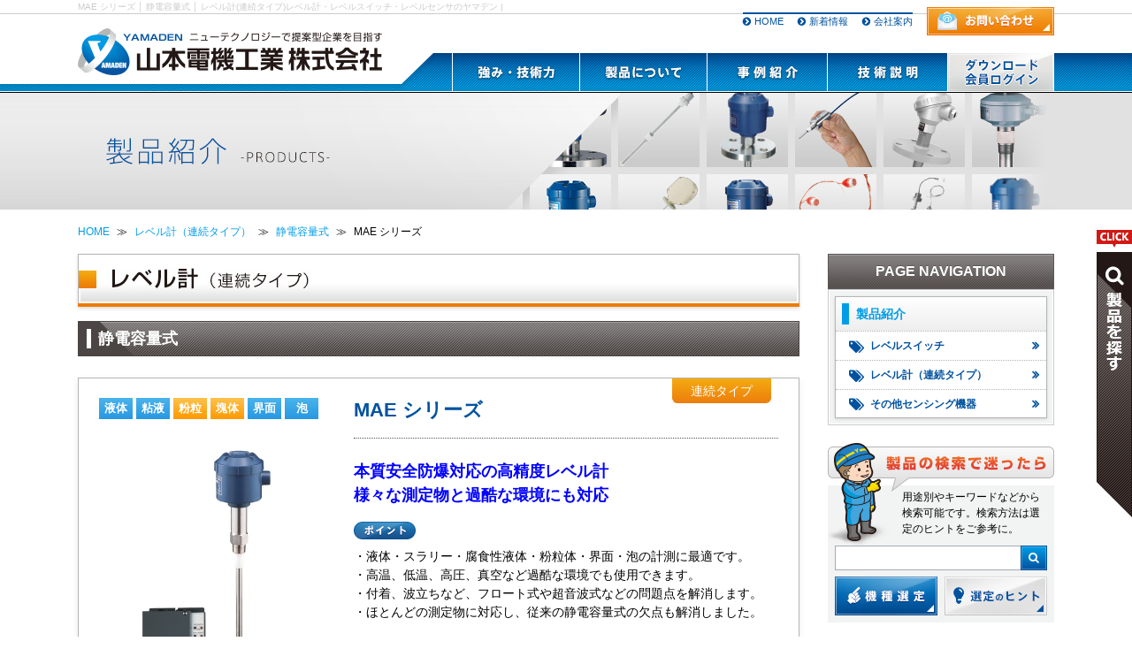

--- FILE ---
content_type: text/html; charset=UTF-8
request_url: https://yamaden-sensor.jp/product/?id=1454386343-989914
body_size: 21301
content:
<!DOCTYPE HTML PUBLIC "-//W3C//DTD HTML 4.01 Transitional//EN" "http://www.w3.org/TR/html4/loose.dtd">
<html lang="ja">
<head>
<script type="text/javascript">
    (function(c,l,a,r,i,t,y){
        c[a]=c[a]||function(){(c[a].q=c[a].q||[]).push(arguments)};
        t=l.createElement(r);t.async=1;t.src="https://www.clarity.ms/tag/"+i;
        y=l.getElementsByTagName(r)[0];y.parentNode.insertBefore(t,y);
    })(window, document, "clarity", "script", "oxb0z9dept");
</script>

<!-- Global site tag (gtag.js) - Google Analytics -->
<script async src="https://www.googletagmanager.com/gtag/js?id=G-W6K83G0G8N"></script>
<script>
  window.dataLayer = window.dataLayer || [];
  function gtag(){dataLayer.push(arguments);}
  gtag('js', new Date());

  gtag('config', 'G-W6K83G0G8N');
</script>

<!-- Global site tag (gtag.js) - Google Ads: 1059179065 --> <script async src="https://www.googletagmanager.com/gtag/js?id=AW-1059179065"></script> <script> window.dataLayer = window.dataLayer || []; function gtag(){dataLayer.push(arguments);} gtag('js', new Date()); gtag('config', 'AW-1059179065'); </script>


<script type="application/ld+json"> {"@context": "https://schema.org","mainEntityOfPage": {"@type": "WebPage","@id": "https://yamaden-sensor.jp/"},"@type": ["LocalBusiness", "Service"],"address": {"@type": "PostalAddress","addressCountry": "JP","postalCode": "532-0025","addressRegion": "大阪府","addressLocality": "大阪市","streetAddress": "淀川区新北野２丁目７−６"},"brand": [{"@type": "Brand","name": "山本電機工業株式会社"}, {"@type": "Brand","name": "山本電機工業株式会社"}],"description": "レベル計・レベルセンサ・レベルスイッチ・液面計のことなら大阪府大阪市の山本電機工業株式会社におまかせ下さい。独自技術により、お客様に最適なセンサ機器を提案します。様々な業界や現場に対応する製品ラインアップで、液体・粘性液体から粉粒体や塊体、界面、泡などを計測します。 当社はレベル計・各種センシング機器の開発型メーカーです。提案型企業として培ったノウハウと技術を融合することで、様々な測定物の“レベル計測”を可能にします。特殊なアプリケーションに対応する「オリジナルセンサ」の製造もお任せください。６０年以上にわたって「使用される現場状況」「お客様のご希望」など、さまざまな要素を把握・分析し、最適なセンサ機器の選定・提案・開発・製造を行ってまいりました。適材適所なご提案で、「モノづくり」をサポートいたします。 さらに産業用のセンサ・制御機器は、特殊な条件・過酷な環境下で使用されることが多い為、弊社では、さまざまな温度・圧力・物質・環境等に対応できるセンシング機器の設計・開発に取り組んでおり、様々な特殊な条件・環境下での「レベル計測」を可能にします。そして安心して製品を導入して頂く為に「貸出機」や「サンプル測定サービス」等も行っています。難しい測定物や現場環境でも、事前に弊社製品をお試しいただくことが可能です。 もちろんお客様に長年ご愛顧頂いている定番製品の製造・販売に加えて、開発型メーカーとして、最新技術の研鑽に努め、お客様の新しいニーズに対応できる新製品の具現化も行っています。 レベル計・レベルセンサ・レベルスイッチ・液面計のことなら大阪府大阪市の山本電機工業株式会社に是非お気軽にご相談ください。","geo": {"@type": "GeoCoordinates","latitude": 34.714232,"longitude": 135.477709},"image": "https://yamaden-sensor.jp/upimg/slide-product.png","logo": "https://yamaden-sensor.jp/common_img/logo.png","keywords": ["レベル計","レベルセンサ","レベルスイッチ","洗面計","計器","大阪府"],"makesOffer": [{"@type": "Offer","name": "レベル計"},{"@type": "Offer","name": "レベルセンサ"},{"@type": "Offer","name": "レベルスイッチ"},{"@type": "Offer","name": "洗面計"}],"name": "山本電機工業株式会社","openingHoursSpecification": [{"@type": "OpeningHoursSpecification","dayOfWeek": ["Monday", "Tuesday", "Wednesday", "Thursday", "Friday"],"opens": "9:00","closes": "17:00"}],"telephone": "+81663037331","url": "https://yamaden-sensor.jp/"} </script>

<script type="application/ld+json"> {"@context": "https://schema.org","mainEntityOfPage": {"@type": "WebPage","@id": "https://yamaden-sensor.jp/"},"@type": ["LocalBusiness", "Service"],"address": {"@type": "PostalAddress","addressCountry": "JP","postalCode": "101-0021","addressRegion": "東京都","addressLocality": "千代田区","streetAddress": "外神田６丁目１４−９"},"brand": [{"@type": "Brand","name": "山本電機工業株式会社 東京支店"}, {"@type": "Brand","name": "山本電機工業株式会社 東京支店"}],"description": "レベル計・レベルセンサ・レベルスイッチ・液面計のことなら東京都千代田区の山本電機工業株式会社 東京支店におまかせ下さい。独自技術により、お客様に最適なセンサ機器を提案します。様々な業界や現場に対応する製品ラインアップで、液体・粘性液体から粉粒体や塊体、界面、泡などを計測します。 当社はレベル計・各種センシング機器の開発型メーカーです。提案型企業として培ったノウハウと技術を融合することで、様々な測定物の“レベル計測”を可能にします。特殊なアプリケーションに対応する「オリジナルセンサ」の製造もお任せください。６０年以上にわたって「使用される現場状況」「お客様のご希望」など、さまざまな要素を把握・分析し、最適なセンサ機器の選定・提案・開発・製造を行ってまいりました。適材適所なご提案で、「モノづくり」をサポートいたします。 さらに産業用のセンサ・制御機器は、特殊な条件・過酷な環境下で使用されることが多い為、弊社では、さまざまな温度・圧力・物質・環境等に対応できるセンシング機器の設計・開発に取り組んでおり、様々な特殊な条件・環境下での「レベル計測」を可能にします。そして安心して製品を導入して頂く為に「貸出機」や「サンプル測定サービス」等も行っています。難しい測定物や現場環境でも、事前に弊社製品をお試しいただくことが可能です。 もちろんお客様に長年ご愛顧頂いている定番製品の製造・販売に加えて、開発型メーカーとして、最新技術の研鑽に努め、お客様の新しいニーズに対応できる新製品の具現化も行っています。 レベル計・レベルセンサ・レベルスイッチ・液面計のことなら東京都千代田区の山本電機工業株式会社 東京支店に是非お気軽にご相談ください。","geo": {"@type": "GeoCoordinates","latitude": 35.703377,"longitude": 139.771485},"image": "https://yamaden-sensor.jp/upimg/slide-product.png","logo": "https://yamaden-sensor.jp/common_img/logo.png","keywords": ["レベル計","レベルセンサ","レベルスイッチ","洗面計","計器","東京都"],"makesOffer": [{"@type": "Offer","name": "レベル計"},{"@type": "Offer","name": "レベルセンサ"},{"@type": "Offer","name": "レベルスイッチ"},{"@type": "Offer","name": "洗面計"}],"name": "山本電機工業株式会社 東京支店","openingHoursSpecification": [{"@type": "OpeningHoursSpecification","dayOfWeek": ["Monday", "Tuesday", "Wednesday", "Thursday", "Friday"],"opens": "9:00","closes": "17:00"}],"telephone": "+81338320680","url": "https://yamaden-sensor.jp/"} </script>



<meta http-equiv="Content-Type" content="text/html; charset=utf-8">
<meta http-equiv="Content-script-type" content="text/javascript">
<meta http-equiv="Content-style-type" content="text/css">
<meta name="viewport" content="width=device-width">

<meta http-equiv="Content-Type" content="text/html; charset=UTF-8">
<meta http-equiv="Content-language" content="ja">
<meta http-equiv="Content-script-type" content="text/javascript">
<meta http-equiv="Content-style-type" content="text/css">
<meta http-equiv="imagetoolbar" content="no">
<meta name="description" content="MAE シリーズレベル計(連続タイプ)静電容量式レベルスイッチ・レベル計・レベルセンサなら山本電機工業株式会社（YAMADEN/ヤマデン）におまかせ下さい。独自技術により、お客様に最適なセンサ機器を提案します。様々な業界や現場に対応する製品ラインアップで、液体・粘性液体から粉粒体や塊体、界面、泡など様々な物質を計測します。">
<meta name="keywords" content="MAE シリーズ,レベル計(連続タイプ),静電容量式,山本電機工業株式会社,ヤマデン,レベルスイッチ,レベル計,レベルセンサー,液面計,液面センサー,液面スイッチ">
<meta name="robots" content="index,follow">
<title>MAE シリーズ │ 静電容量式 │ レベル計(連続タイプ) │ レベルスイッチ・レベル計・レベルセンサの山本電機工業</title>
<meta name="robots" content="INDEX,FOLLOW">
<meta name="format-detection" content="telephone=no">

<link rel="stylesheet" type="text/css" href="//maxcdn.bootstrapcdn.com/font-awesome/4.4.0/css/font-awesome.min.css">
<link rel="stylesheet" type="text/css" href="//fonts.googleapis.com/css?family=Roboto+Condensed:400,700">
<link rel="stylesheet" type="text/css" href="//fonts.googleapis.com/css?family=Roboto:400,700">
<link rel="stylesheet" type="text/css" media="all" href="../css/reset.css">
<link rel="stylesheet" type="text/css" media="all" href="../css/animate.css">
<link rel="stylesheet" type="text/css" media="all" href="../css/base.css">
<link rel="stylesheet" type="text/css" media="all" href="../css/content.css">
<link rel="stylesheet" type="text/css" media="all" href="../css/jquery.lightbox.css">
<link rel="alternate" media="only screen and (max-width: 640px)" href="https://yamaden-sensor.jp/sp/product/">
</head>
<!--
#################################################################################################### -->
<body id="pagetop" class="page_product">
<div id="wrapper">
<!--
====================================================================================================
 Site Common Header                                                                         #header
==================================================================================================== -->
<div id="header">
  <h1 id="seo_txt"><span class="layout"><span class="nowrap">MAE シリーズ │ 静電容量式 │ レベル計(連続タイプ)レベル計・レベルスイッチ・レベルセンサのヤマデン |</span></span></h1>
  <div class="layout">
    <div id="hcontact">
      <a href="../contact/"><img src="../common_img/hbtn_contact_off.jpg" width="144" height="32" alt="お問い合わせ・資料請求"></a>
    </div><!-- /#hcontact -->

    <div id="pnav">
      <ul>
        <li><a href="../"><i class="fa fa-chevron-circle-right">&#8203;</i>HOME</a></li>
        <li class=""><a href="../topics/?all=1"><i class="fa fa-chevron-circle-right">&#8203;</i>新着情報</a></li>
        <li class=""><a href="../company/profile/"><i class="fa fa-chevron-circle-right">&#8203;</i>会社案内</a></li>

      </ul>
    </div><!-- /#pnav -->

    <div id="header_contents" class="clearfix">
      <div class="logo"><a href="../"><img src="../common_img/logo.png" width="344" height="56" alt="山本電機工業株式会社"></a></div>
      <div id="gnav" class="nav">
        <ul class="horizontal">
          <li class="nav_feature"><a href="javascript:void(0)"><img src="../common_img/gnav_feature_off.png" width="144" height="44" alt="強み・技術力"></a></li>
          <li class="nav_product"><a href="javascript:void(0)"><img src="../common_img/gnav_product_off.png" width="144" height="44" alt="製品について"></a></li>
          <li class="nav_case"><a href="javascript:void(0)"><img src="../common_img/gnav_case_off.png" width="136" height="44" alt="事例紹介"></a></li>
          <li class="nav_tech"><a href="javascript:void(0)"><img src="../common_img/gnav_tech_off.png" width="136" height="44" alt="技術説明"></a></li>
          <li class="nav_login"><a href="javascript:void(0)"><img src="../common_img/gnav_login_off.png" width="120" height="44" alt="会員ログイン"></a></li>
        </ul><!-- /.horizontal -->
      </div><!-- /#gnav -->

      <!--▼-->
      <div id="gnav_contents">
  <div class="layout">
    <dl class="nav_feature">
      <dt class="gnav_tabhead"><img src="../common_img/gnav_feature.png" width="144" height="45" alt="強み・技術力"></dt>
      <dd class="gnav_content">
        <ul class="horizontal">
          <li class="link_extended ">
            <img src="../common_img/gnav_ico01.jpg" width="80" height="80" alt="Yamadenセンサーの特長">
            <dl>
              <dt><a href="../strength/" class="link_extend">Yamadenセンサの特長</a></dt>
              <dd>半世紀以上の業歴で培った実績と最新技術を融合し、ご満足いただける製品を提案します。</dd>
            </dl>
          </li><!-- /.link_extended -->




          <li class="link_extended ">
            <img src="../common_img/gnav_ico02.jpg" width="80" height="80" alt="様々な現場で活躍するセンサー技術">
            <dl>
              <dt><a href="../scene/" class="link_extend">様々な現場で活躍する<br>センサー技術</a></dt>
              <dd>工場やプラント以外の様々な箇所でのセンサ使用事例を紹介します。</dd>
            </dl>
          </li><!-- /.link_extended -->

          <li class="link_extended ">
            <img src="../common_img/gnav_ico03.jpg" width="80" height="80" alt="オーダーメイドもお任せ">
            <dl>
              <dt><a href="../custom/" class="link_extend">オーダーメイドもお任せ</a></dt>
              <dd>自由に性能を組み合わせて、ご要望のセンサを製造します。測定したい物質など何でもお聞かせください。</dd>
            </dl>
          </li><!-- /.link_extended -->

      <li class="link_extended ">
            <img src="../common_img/gnav_ico_sample.jpg" width="80" height="80" alt="貸出機・サンプル測定">
            <dl>
              <dt><a href="../sample/" class="link_extend">貸出機・サンプル測定</a></dt>
              <dd>貸出機・サンプル測定サービスで導入前の不安を解消いたします。</dd>
            </dl>
          </li><!-- /.link_extended -->

          <li class="link_extended ">
            <img src="../common_img/gnav_ico04.jpg" width="80" height="80" alt="品質管理">
            <dl>
              <dt><a href="../quality/" class="link_extend">品質管理</a></dt>
              <dd>ISO9001認証企業として高品質な製品をご提供し、企業としての総合的な“品質”も向上してまいります。</dd>
            </dl>
          </li><!-- /.link_extended -->
        </ul><!-- /.horizontal -->
        <a href="javascript:void(0)" class="tabclose"><img src="../common_img/tabclose.png" class="hover-fade" width="64" height="20" alt="閉じる"></a>
      </dd><!-- /.gnav_content -->
    </dl><!-- /.nav_feature -->

    <dl class="nav_product">
      <dt class="gnav_tabhead"><img src="../common_img/gnav_product.png" width="144" height="45" alt="製品について"></dt>
      <dd class="gnav_content">
        <ul class="horizontal">
          <li class="link_extended ">
            <img src="../common_img/gnav_ico05.jpg" width="80" height="80" alt="レベルスイッチ">
            <dl>
              <dt><a href="../level-switch/" class="link_extend">レベルスイッチ</a></dt>
              <dd>液体や粉粒体のポイント検知を行う際に用いるレベルセンサ。測定物や使用環境ごとに多彩な種類があります。</dd>
            </dl>
          </li><!-- /.link_extended -->

          <li class="link_extended ">
            <img src="../common_img/gnav_ico06.jpg" width="80" height="80" alt="レベル計">
            <dl>
              <dt><a href="../level-sensor/" class="link_extend">レベル計（連続タイプ）</a></dt>
              <dd>液体や粉粒体の連続レベル計測を行う際に用いるレベルセンサ。測定物の残量や状態を正確に把握できます。</dd>
            </dl>
          </li><!-- /.link_extended -->

          <li class="link_extended ">
            <img src="../common_img/gnav_ico07.jpg" width="80" height="80" alt="その他センシング機器">
            <dl>
              <dt><a href="../sensing/" class="link_extend">その他センシング機器</a></dt>
              <dd>タンクの残量以外に、液体の水分量、導電率、流量、温度、微差圧変化などが計測できるセンシング機器です。</dd>
            </dl>
          </li><!-- /.link_extended -->

          <li class="link_extended ">
            <img src="../common_img/gnav_ico08.jpg" width="80" height="80" alt="機種選定">
            <dl>
              <dt><a href="../selection/" class="link_extend">機種選定</a></dt>
              <dd>測定物や使用条件によって、最適なセンシング機器をお探しいただけます。機種選定の際にぜひご活用ください。</dd>
            </dl>
          </li><!-- /.link_extended -->

          <li class="link_extended ">
            <img src="../common_img/gnav_ico09.jpg" width="80" height="80" alt="機種選定のヒント">
            <dl>
              <dt><a href="../hint/" class="link_extend">機種選定のヒント</a></dt>
              <dd>「どのように製品を探せばいいのかわからない…」という方のために、検索方法のヒントをご説明いたします。</dd>
            </dl>
          </li><!-- /.link_extended -->

          <li class="link_extended ">
            <img src="../common_img/gnav_ico19.jpg" width="80" height="80" alt="生産中止品">
            <dl>
              <dt><a href="../discontinued/" class="link_extend">生産中止品</a></dt>
              <dd>生産を中止している製品をお知らせいたします。代替機種等については、お問い合わせください。</dd>
            </dl>
          </li><!-- /.link_extended -->

        </ul><!-- /.horizontal -->
        <a href="javascript:void(0)" class="tabclose"><img src="../common_img/tabclose.png" class="hover-fade" width="64" height="20" alt="閉じる"></a>
      </dd><!-- /.gnav_content -->
    </dl><!-- /.nav_product -->

    <dl class="nav_case">
      <dt class="gnav_tabhead"><img src="../common_img/gnav_case.png" width="136" height="45" alt="事例紹介"></dt>
      <dd class="gnav_content">
        <ul class="horizontal">
          <li class="link_extended ">
            <img src="../common_img/gnav_ico10.jpg" width="80" height="80" alt="業界別">
            <dl>
              <dt><a href="../case/?ca=1" class="link_extend">業界別</a></dt>
              <dd>石油・化学プラントや食品・医薬業界の工場など、センシング機器が使用されている各業界別にご紹介します。</dd>
            </dl>
          </li><!-- /.link_extended -->

          <li class="link_extended ">
            <img src="../common_img/gnav_ico11.jpg" width="80" height="80" alt="用途別（レベル計）">
            <dl>
              <dt><a href="../case/?ca=2" class="link_extend">用途別（レベル計）</a></dt>
              <dd>タンクや容器内の計測にはじまり、配管内の監視や特殊環境下の計測に至るまで、多彩な活用事例のご紹介です。</dd>
            </dl>
          </li><!-- /.link_extended -->

          <li class="link_extended ">
            <img src="../common_img/gnav_ico12.jpg" width="80" height="80" alt="用途別（レベル計以外）">
            <dl>
              <dt><a href="../case/?ca=3" class="link_extend">用途別（レベル計以外）</a></dt>
              <dd>測定物内の水分量や導電率など、各種センシング機器を用いて行う、さまざまな検知・計測の事例です。</dd>
            </dl>
          </li><!-- /.link_extended -->

          <li class="link_extended ">
            <img src="../common_img/gnav_ico13.jpg" width="80" height="80" alt="特殊アプリケーション">
            <dl>
              <dt><a href="../case/?ca=4" class="link_extend">特殊アプリケーション</a></dt>
              <dd>標準アプリケーションで計測しにくい、製品のカスタマイズなどが必要な検出・計測事例をご紹介します。</dd>
            </dl>
          </li><!-- /.link_extended -->
        </ul><!-- /.horizontal -->
        <a href="javascript:void(0)" class="tabclose"><img src="../common_img/tabclose.png" class="hover-fade" width="64" height="20" alt="閉じる"></a>
      </dd><!-- /.gnav_content -->
    </dl><!-- /.nav_case -->

    <dl class="nav_tech">
      <dt class="gnav_tabhead"><img src="../common_img/gnav_tech.png" width="136" height="45" alt="技術説明"></dt>
      <dd class="gnav_content">
        <ul class="horizontal">
          <li class="">
            <a href="../document/"><img src="../common_img/gnav_techhead.png" width="320" height="88" class="techhead" alt="技術説明TOP レベルセンサの技術についてご紹介します"></a>
          </li>

          <li class="link_extended ">
            <img src="../common_img/gnav_ico14.jpg" width="80" height="80" alt="レベルセンサ・レベル計とは？">
            <dl>
              <dt><a href="../document/introduction/" class="link_extend">レベルセンサ・レベル計とは？</a></dt>
              <dd>測定物の有無を検出するレベルスイッチと測定物の残量を計測するレベル計。それぞれの概要をご説明します。</dd>
            </dl>
          </li><!-- /.link_extended -->


          <li class="link_extended ">
            <img src="../common_img/gnav_ico_switch.png" width="80" height="80" alt="レベルスイッチとは？">
            <dl>
              <dt><a href="../document/levelswitch/" class="link_extend">レベルスイッチとは？</a></dt>
              <dd>総合解説ページ<br>
様々な方式のレベルスイッチについて、原理・特長・注意点をご説明します。</dd>
            </dl>
            </li><!-- /.link_extended -->

      <li class="link_extended ">


          <img src="../common_img/gnav_ico_meter.png" width="80" height="80" alt="レベル計とは？">
          <dl>
            <dt><a href="../document/levelmeter/" class="link_extend">レベル計とは？</a></dt>
            <dd>総合解説ページ<br>様々な方式のレベル計について、原理・特長・注意点をご説明します。</dd>
          </dl>
        </li><!-- /.link_extended -->

         <li class="link_extended ">
            <img src="../common_img/gnav_ico_video.jpg" width="80" height="80" alt="もっと分かる!センサ動画集">
            <dl>
              <dt><a href="../video/" class="link_extend">もっと分かる!センサ動画集</a></dt>
              <dd>様々なセンサの使用例を複数の動画で解説・紹介します。</dd>
            </dl>
          </li><!-- /.link_extended -->


          <li class="link_extended ">
            <img src="../common_img/gnav_ico15.jpg" width="80" height="80" alt="さまざまなレベルセンサの応用例">
            <dl>
              <dt><a href="../document/application/" class="link_extend">さまざまなレベルセンサの<br>応用例</a></dt>
              <dd>レベル計と言っても、種類は実に豊富。その動作原理と応用例をご説明します。</dd>
            </dl>
          </li><!-- /.link_extended -->

          <li class="link_extended ">
            <img src="../common_img/gnav_ico16.jpg" width="80" height="80" alt="静電容量式について">
            <dl>
              <dt><a href="../document/capacitance/" class="link_extend">静電容量式について</a></dt>
              <dd>汎用性の高い計測方法として多様なセンシング機器に使用されている静電容量の原理などについてご説明します。</dd>
            </dl>
          </li><!-- /.link_extended -->

          <li class="link_extended ">
            <img src="../common_img/gnav_ico17.jpg" width="80" height="80" alt="用語の説明">
            <dl>
              <dt><a href="../document/dictionary/" class="link_extend">用語の説明</a></dt>
              <dd>センシング機器の説明に用いられる難解な専門用語をわかりやすくご説明。選定前にぜひ一度ご覧ください。</dd>
            </dl>
          </li><!-- /.link_extended -->

          <li class="link_extended ">
            <img src="../common_img/gnav_ico18.jpg" width="80" height="80" alt="よくある質問">
            <dl>
              <dt><a href="../faq/" class="link_extend">よくある質問</a></dt>
              <dd>ご不明な点がございましたら一度ご覧ください。お客様からよくいただくご質問にQ&amp;A方式で回答しております。</dd>
            </dl>
          </li><!-- /.link_extended -->
        </ul><!-- /.horizontal -->
        <a href="javascript:void(0)" class="tabclose"><img src="../common_img/tabclose.png" class="hover-fade" width="64" height="20" alt="閉じる"></a>
      </dd><!-- /.gnav_content -->
    </dl><!-- /.nav_tech -->

    <dl class="nav_login">
      <dt class="gnav_tabhead"><img src="../common_img/gnav_login.png" width="120" height="45" alt="会員ログイン"></dt>
      <dd class="gnav_content_login">

      <div class="container gnav_content_login_about">
        <dl>
          <dt><i class="fa fa-lock">​</i> 会員について</dt>
          <dd class="side_body">
            <ul class="point">
              <li>カタログ、取扱説明書、CAD図等<br>各種資料がダウンロードできます。</li>
              <li>最新情報やお役立ち情報をメールでお知らせします。(ご希望の方のみ)</li>
              <li>その他、マイページ、履歴機能など便利な機能も使用できます。</li>
            </ul>
            <div class="gnav_head_loginbtn">
            <a href="../login/">新規登録はこちら <i class="fa fa-angle-double-right">&#8203;</i></a>
            </div>

          </dd><!-- /.side_body -->
        </dl>
      </div>
      <div class="gnav_content_login_form_wrap">

        <!--<p class="tac">各種カタログがダウンロード可能です</p>-->
        <form action="../login.php" method="POST">
        <p><i class="fa fa-chevron-circle-right">​</i><span class="gnavi_login_title_text">ログイン（会員登録された方）</span></p>
          <dl>
            <dt>メールアドレス</dt>
            <dd><input type="text" name="mail_address"></dd>
            <dt>パスワード</dt>
            <dd><input type="password" name="pass"></dd>
          </dl>
          <input type="image" src="../common_img/gnav_btn_login_off.jpg" alt="ログイン">
        </form>
        <ul class="kome">

          <li><a href="../login/forgetpass/">パスワードを忘れた方はこちら <i class="fa fa-angle-double-right">&#8203;</i></a></li>
        </ul>
        <a href="javascript:void(0)" class="tabclose"><img src="../common_img/tabclose.png" class="hover-fade" width="64" height="20" alt="閉じる"></a>
        </div>
      </dd><!-- /.gnav_content_login -->
    </dl><!-- /.nav_login -->

  </div><!-- /.layout -->
</div><!-- /#gnav_contents -->
      <!--▲-->
    </div><!-- /#header_contents -->
  </div><!-- /.layout -->
</div><!-- /#header -->
<!--▼-->
<!--▲--><!--
====================================================================================================
 Contents                                                                                     #main
==================================================================================================== -->
<div id="pagetitle">
  <h2 class="layout">
    <img class="lazyload" data-src="./images/pagetitle.jpg" width="1104" height="132" alt="製品紹介">
  </h2><!-- /.layout -->
</div><!-- /#pagetitle -->

<div id="main">
  <div class="layout clearfix">
    <ol id="breadcrumb" class="breadcrumb">
      <li><a href="../">HOME</a></li>
      <li><a href="./?ca=2">レベル計（連続タイプ）</a></li>
      <li><a href="./?ca=2&pca=8">​静電容量式</a></li>
    <li>MAE シリーズ</li>
    </ol>

    <div id="content" class="article">
      <div id="product_detail" class="container">
        <h3 class="product_head">
      <span class="mb16 box_shadow"><img class="lazyload" data-src="./images/head_sensor.jpg" width="816" height="60" alt="レベル計（連続タイプ）"></span>
      <span class="head_bar"><span class="inner">​静電容量式</span></span>
          <!-- <span class="head_bar"><span class="inner">粉体用流量計</span></span> -->
        </h3>

        <div class="section_body">
          <div class="product_detail category_sensor shbox_p4 container">
            <div class="clearfix">
              <div class="product_detail_img fll">
                <ul class="product_tags2">
          <li class="tag01 is_true">液体</li>
                  <li class="tag02 is_true">粘液</li>
                  <li class="tag03 is_true">粉粒</li>
                  <li class="tag04 is_true">塊体</li>
                  <li class="tag05 is_true">界面</li>
                  <li class="tag06 is_true">泡</li>
                </ul><!-- /.product_detail_tags -->

                <!--<img class="lazyload" data-src="../upimg/product_dummy.jpg" class="fitimg_w mb16" alt="">-->
        
                <img class="lazyload" data-src="../S8/up_img/1454386343-989914_2.jpg" class="fitimg_w mb16" alt="">
        
              </div><!-- /.product_detail_img -->

              <div class="product_detail_lead flr">
                <h4 class="product_detail_title">MAE シリーズ</h4>
                <p class="product_detail_catch"><span style="color:#0000FF">本質安全防爆対応の高精度レベル計<br />
様々な測定物と過酷な環境にも対応<br />
</span></p>

                <div class="product_detail_txt usertxt">
                  <img src="../photo/icon/icon_point.gif" style="margin-bottom: 6px"><span style="font-size: 14px;"><br />
・液体・スラリー・腐食性液体・粉粒体・界面・泡の計測に最適です。<br />
・高温、低温、高圧、真空など過酷な環境でも使用できます。<br />
・付着、波立ちなど、フロート式や超音波式などの問題点を解消します。<br />
・ほとんどの測定物に対応し、従来の静電容量式の欠点も解消しました。<br />
<span style="color:#FF0000"><br />
■防爆規格ExiaⅡCT5に整合した本質安全防爆型レベル計です。<br />
■国際規格のIEC防爆規格（IECEx認証）にも対応しています。<br />
■界面計測・泡計測について、下記に動画でも紹介しています。<br />
■簡単な初期設定（ワンタッチ押しボタン）で使用可能です。<br />
</span><br />
</span><br />
<div style="background-color:#F1F1FF; padding: 27px; position: relative;"><img src="../photo/icon/icon_lineup_02.gif" style=" position: absolute;  top: -10px;  left: 0;">腐食性液体対応の「チュービング型」、最長10ｍ対応の「ワイヤー型」など様々な仕様を用意しています。※詳しくは「外形図」をご覧下さい。<br />
</div>                </div><!-- /.product_detail_txt -->
              </div><!-- /.product_detail_lead -->
            </div>

            <div class="product_detail_btns">
              <ul class="horizontal">
                          <li><a href="../up_img/S8/PDF/1454386343-989914.pdf" target="blank"><img class="lazyload" data-src="./images/btn_dimensions_off.jpg" width="240" height="40" alt="外形図（PDFファイルを開く）"></a></li>
                        <li><a href="../contact/set_cookie.php?name=MAE シリーズ#contact_form"><img class="lazyload" data-src="./images/btn_contact_off.jpg" width="240" height="40" alt="本製品について問い合わせ"></a></li>

        <li><a href="../login/#login_form"><img class="lazyload" data-src="./images/btn_dl_off.jpg" width="240" height="40" alt="会員限定カタログダウンロード"></a></li>              </ul>
            </div><!-- /.product_detail_btns -->
          </div><!-- /.product_detail -->

          <div class="product_detail_spec tabui container">
            <ul class="tablist tabnum3">
              <li class="tabcontent01"><span>製品の特長</span></li>
              <li class="tabcontent02"><span>用途・実績</span></li>
              <li class="tabcontent03"><span>標準仕様</span></li>
            </ul><!-- /.tablist -->

            <div class="tabbody tabnum3">

              <div class="tabcontent tabcontent01">
                <h5 class="tabcontent_head"><span>製品の特長</span></h5>
                <div class="tabcontent_body product_detail_feature">
          
          
            <div class="clearfix">
                      <p style=" border-left: 6px solid #4ab3ea; border-bottom: 1px solid #4ab3ea; padding-left: 12px; width: 735px; font-size: medium; font-weight: bold;">特長</p><br />
<strong><span style="font-size: 16px;">1.　<span style="color:#0000FF">高精度</span></span></strong><br />
最新回路の採用により、高精度・高分解能を実現し、微小レベル変化も計測します。<br />
また、液体や粉粒体などの付着を補正する回路を採用しています。<br />
<br />
<strong><span style="font-size: 16px;">2.　<span style="color:#0000FF">各種防爆に対応</span></span></strong><br />
・国内防爆（TIIS：本質安全防爆）ExiaⅡCT5を取得しています。<br />
・国際規格であるIEC防爆(IECEx)※に対応しています。<br />
　※は電極仕様により防爆温度等級（T4/T3/T2/T1）が異なります。別途お問い合わせ下さい。<br />
<br />
<strong><span style="font-size: 16px;">3.　<span style="color:#0000FF">過酷な環境にも対応</span></span></strong><br />
高温や高圧など過酷な環境にも安定した計測が可能です。<br />
<br />
<strong><span style="font-size: 16px;">4.　<span style="color:#0000FF">簡単な調整機能</span></span></strong><br />
押しボタンによる、ゼロ調整やスパン調整などの初期設定が簡単です。<br />
<br />
<strong><span style="font-size: 16px;">5.　<span style="color:#0000FF">現場の条件に対応する様々な機能を搭載</span></span></strong><br />
ディレイ設定機能により、応答速度が調整できます。<br />
AC/DC20～250Vのフリー電源を採用しているため世界各国で使用できます。<br />
<br />
<strong><span style="font-size: 16px;">6.　<span style="color:#0000FF">センサ部とバリア部の2点のみシンプルな構成で使用可能</span></span></strong><br />
分離型はセンサ部・アンプ部・バリア部の3点構成になります。<br />
<br />
<p style=" border-left: 6px solid #4ab3ea; border-bottom: 1px solid #4ab3ea; padding-left: 12px; width: 735px; font-size: medium; font-weight: bold;">ユニット構成</p><br />
ユニット構成は「センサ部」と「バリア部」と接続して使用します。<br />
センサ部はアンプ内蔵の「一体型」とアンプ別置の「分離型」がございます。※詳しくは「外形図」をご覧下さい。<br />
<br />
<img src="/photo/mae_06.jpg" width="600"><br />
<br />
<p style=" border-left: 6px solid #4ab3ea; border-bottom: 1px solid #4ab3ea; padding-left: 12px; width: 735px; font-size: medium; font-weight: bold;">調整機能</p><br />
従来機種の初期設定の不便さを解消しました。ワンタッチ押しボタンによって、簡単な初期設定が行えます。<br />
実液が100％でない、途中の2点間の設定が可能です。<br />
</span><br />
<img src="/photo/mhl_03.jpg" width="700"><br />
<br />
<br />
<div style="background-color: #FFFFD9; padding: 27px; position: relative;"><img src="../photo/icon/icon_contact.gif" style=" position: absolute;  top: -10px;  left: 0;"><span style="font-size: 13px;">⇒ 本製品のお問い合わせは、<a href="../contact/" target="_blank">こちら</a><br />
⇒ 仕様確認シート（お見積もり用フォーム）は、<a href="../pdf/mxl_lb_specseet.pdf" target="_blank">こちら</a><br />
⇒ 本製品の貸出機をご希望の場合は、<a href="../contact/" target="_blank">こちら</a></span><br />
</div>
                  </div>
            
                </div><!-- /.tabcontent_body.product_detail_feature -->
              </div><!-- /.tabcontent -->

              <div class="tabcontent tabcontent02">
                <h5 class="tabcontent_head"><span>用途・実績</span></h5>
                <div class="tabcontent_body product_detail_howto">
                  <table class="table_separate table_sizeM mt0">
                    <tbody>
					<tr><th>用途</th><td>　残量計測(レベルメータ・レベル計) 　</td></tr>					<tr><th>測定物</th><td>　液体 　／　粘性液体 　／　粉粒体 　／　塊体 　／　界面 　／　泡 　</td></tr>					<tr><th>詳細測定物</th><td>　水道水、蒸留水 　／　アルコール 　／　純水、超純水 　／　腐食性液体 　／　薬液（酸・アルカリ） 　／　洗浄液 　／　油（非防爆）　作業油 　／　油（防爆）　燃料タンク、灯油 　／　廃液 　／　粘性液体・スラリー・スラッジ（塗料、接着剤、蜂蜜） 　／　粉粒体（樹脂パウダー、樹脂ペレット、セメント、鋳物砂、小麦粉、酸化鉄粉など） 　／　比重の軽い粉粒体（トナー、シリカ、フィルム、粉ミルクなど） 　／　高温環境下の粉粒体（焼却灰、樹脂類など） 　／　塊体（岩、石、砂利など） 　／　液化ガス（液化窒素、液化水素、LNG、LPGなど） 　／　泡検出、泡無視検出 　／　界面検出（油水界面など） 　</td></tr>					<!--<tr><th>腐食性</th><td>　有 　／　無 　</td></tr>-->
					<!--<tr><th>浮遊物（ゴミ等）</th><td>　有 　／　無 　</td></tr>-->
					<tr><th>接触・非接触</th><td>　接触 　</td></tr>					<tr><th>測定方法</th><td>　静電容量式 　</td></tr>					<tr><th>防爆</th><td>　本質安全防爆 　</td></tr>					<!--<tr><th>タンクの種類</th><td>　金属 　／　プラスチック 　／　コンクリート 　／　その他非金属（ガラス、木製） 　</td></tr>-->
					<tr><th>タンクの大きさ</th><td>　小型（小型容器サイズ） 　／　中型（ドラム缶サイズ） 　／　大型（貯水・貯蔵タンクサイズ） 　</td></tr>					<!--<tr><th>タンクの形状</th><td>　密閉 　／　開放 　</td></tr>-->
					<tr><th>取付位置</th><td>　垂直（上から） 　</td></tr>					<!--<tr><th>可動部</th><td>　無 　</td></tr>-->
										<!--<tr><th>蒸気</th><td>　有 　／　無 　</td></tr>-->
					<!--<tr><th>粉じん</th><td>　有 　／　無 　</td></tr>-->
					<!--<tr><th>結露</th><td>　有 　／　無 　</td></tr>-->
                    <!--<tr><th>タンクの振動</th><td>　有 　／　無 　</td></tr>-->
                    <tr><th>詳細測定環境</th><td>　高温・高圧 　／　波立ちのある液体 　／　液体の流れがある場合 　／　液体でタンク深さが長い場合 　／　中型・大型タンクの粉粒体の計測 　／　原料レベル制御 　／　地下ピット 　／　ボイラー・高温・高圧タンク 　／　温度、圧力などの厳しい環境や保守・点検が困難な場所 　</td></tr>                    </tbody>
                  </table><!-- /.table_separate -->
                </div><!-- /.tabcontent_body.product_detail_howto -->
              </div><!-- /.tabcontent -->

              <div class="tabcontent tabcontent03">
                <h5 class="tabcontent_head"><span>標準仕様</span></h5>
                <div class="tabcontent_body product_detail_standard">
          
          <h6 class="head_headmini_bk">アンプ部</h6>
                  <table class="table_separate table_sizeM">
                    <tbody><tr><th>型式</th><td width="35%">MAE-13（アンプ一体型）</td><td width="35%">MAE-33（アンプ分離）</td></tr><tr><th>電源</th><td width="35%">AC/DC 20～250V</td><td width="35%">AC/DC 20～250V</td></tr><tr><th>消費電力</th><td width="35%">2.5W(DC24V)、4VA(AC100V)、5VA(AC250V)</td><td width="35%">2.5W(DC24V)、4VA(AC100V)、5VA(AC250V)</td></tr><tr><th>動作周囲温度</th><td width="35%">-25℃～+40℃（バリア部-25℃～+60℃）</td><td width="35%">-25℃～+40℃（バリア部-25℃～+60℃）</td></tr><tr><th>出力</th><td width="35%">DC4～20mA</td><td width="35%">DC4～20mA</td></tr><tr><th>測定精度</th><td width="35%">±1％</td><td width="35%">±1％</td></tr><tr><th>測定範囲</th><td width="35%">0～1000pF、他（アンプの種類による）</td><td width="35%">0～1000pF、他（アンプの種類による）</td></tr><tr><th>応答速度（ディレイ）</th><td width="35%">約0.03～30秒可変</td><td width="35%">約0.03～30秒可変</td></tr><tr><th>保護等級</th><td width="35%">IP68相当（バリア部IP20相当）</td><td width="35%">IP20相当（バリア部IP20相当）</td></tr><tr><th>配線口</th><td width="35%">G1/2</td><td width="35%"></td></tr><tr><th>重量</th><td width="35%">約600g（バリア部）</td><td width="35%">約600g（バリア部）</td></tr><tr><th>専用ケーブル長</th><td width="35%"></td><td width="35%">2m、3m、5m、10m（ECX-2.5C-2VSV）</td></tr><tr><th>防爆規格</th><td width="35%">本質安全防爆　ExiaⅡCT5</td><td width="35%">本質安全防爆　ExiaⅡCT5</td></tr><tr><th>オプション</th><td width="35%">RS-485通信、ハンディモニタ</td><td width="35%">RS-485通信、ハンディモニタ</td></tr>
                    </tbody>
                  </table><!-- /.table_separate -->          
          <h6 class="head_headmini_bk">センサ部</h6>
                  <table class="table_separate table_sizeM">
                    <tbody><tr><th>型式</th><td width="23.3333333333%">H2 被覆電極タイプ</td><td width="23.3333333333%">H2 耐熱裸電極タイプ</td><td width="23.3333333333%">C3 被覆ワイヤタイプ</td></tr><tr><th>材質</th><td width="23.3333333333%">外被PFA(内部電極SUS316L)</td><td width="23.3333333333%">SUS304</td><td width="23.3333333333%">被覆ワイヤ ETFE+SUS304</td></tr><tr><th>絶縁物材質</th><td width="23.3333333333%">PTFE</td><td width="23.3333333333%">PTFE</td><td width="23.3333333333%">ポリアセタール</td></tr><tr><th>許容温度</th><td width="23.3333333333%">-10～150℃ （高温仕様タイプもございます）</td><td width="23.3333333333%">-10～200℃</td><td width="23.3333333333%">-10～80℃ （高温仕様タイプもございます）</td></tr><tr><th>許容圧力</th><td width="23.3333333333%">2MPa （常温）　※標準仕様品</td><td width="23.3333333333%">2MPa （常温）　※標準仕様品</td><td width="23.3333333333%">2MPa （常温）　※標準仕様品</td></tr><tr><th>保護等級</th><td width="23.3333333333%">IP68</td><td width="23.3333333333%">IP68</td><td width="23.3333333333%">IP68</td></tr><tr><th>L寸法</th><td width="23.3333333333%">最長3700mm</td><td width="23.3333333333%">最長3700mm</td><td width="23.3333333333%">最長10ｍ</td></tr><tr><th>オプション</th><td width="23.3333333333%">結露対策、高温仕様</td><td width="23.3333333333%">結露対策</td><td width="23.3333333333%">結露対策、高温仕様</td></tr>
                    </tbody>
                  </table><!-- /.table_separate -->          
          <h6 class="head_headmini_bk">接続部</h6>
                  <table class="table_separate table_sizeM">
                    <tbody><tr><th>型式</th><td width="23.3333333333%">H2 被覆電極タイプ</td><td width="23.3333333333%">H2 耐熱裸電極タイプ</td><td width="23.3333333333%">C3 被覆ワイヤタイプ</td></tr><tr><th>寸法</th><td width="23.3333333333%">ネジ込み：R3／4 、フランジ：JIS5K25AFF</td><td width="23.3333333333%">ネジ込み：R3／4 、フランジ：JIS5K25AFF</td><td width="23.3333333333%">フランジ：JIS5K50A</td></tr><tr><th>材質</th><td width="23.3333333333%">SUS304 </td><td width="23.3333333333%">SUS304</td><td width="23.3333333333%">SUS304</td></tr><tr><th>オプション</th><td width="23.3333333333%">材質変更、接続部変更(各種フランジ・ネジ込み)</td><td width="23.3333333333%">接続部変更(各種フランジ・ネジ込み)、材質変更</td><td width="23.3333333333%">接続部変更(各種フランジ・ネジ込み)、材質変更</td></tr>
                    </tbody>
                  </table><!-- /.table_separate -->                                                                  </div><!-- /.tabcontent_body.product_detail_standard -->
              </div><!-- /.tabcontent -->
            </div><!-- /.tabbody -->
          </div><!-- /.product_detail_spec -->

      <div id="detail_video" class="product_detail_video shbox_p4">
              <h5 class="head_headmark">動画</h5>
              <div class="usertxt">
                <strong><span style="font-size: 18px;"><span style="color:#FF0000">（1）動画で＜界面計測＞を実演しています</span></span></strong><br />
<br />
<p style="text-align:center;margin-top:0px;margin-bottom:0px;"><iframe width="640" height="360" src="https://www.youtube.com/embed/iIXfo4E2Tqw?rel=0" frameborder="0" allowfullscreen></iframe></p><br />
<br />
<strong><span style="font-size: 18px;"><span style="color:#FF0000">（2）動画で＜泡＞を実演しています</span></span></strong><br />
<br />
<p style="text-align:center;margin-top:0px;margin-bottom:0px;"><iframe width="640" height="360" src="https://www.youtube.com/embed/r1rqlscHWMA?rel=0" frameborder="0" allowfullscreen></iframe></p><br />
<br />
<strong><span style="font-size: 18px;"><span style="color:#FF0000">（3）動画で＜静電容量式レベル計の動作原理＞を解説します</span></span></strong><br />
<br />
<p style="text-align:center;margin-top:0px;margin-bottom:0px;"><iframe width="640" height="360" src="https://www.youtube.com/embed/HR4Gs-EAQoA" frameborder="0" allowfullscreen></iframe></p>
              </div>
            </div><!-- /.product_detail_video -->
        </div><!-- /.section_body -->
      </div><!-- /#product_detail -->

      <ul class="pagination container">
        <li class="nav_prev"><a href="./?id=1454385911-937198"><img src="../common_img/nav_prev_off.jpg" width="124" height="40" alt="前のページ"></a></li>        <li class="nav_next"><a href="./?id=1765343651-132091"><img src="../common_img/nav_next_off.jpg" width="124" height="40" alt="次のページ"></a></li>        <li class="nav_back"><a href="./?ca=2"><img class="lazyload" data-src="../common_img/nav_back_off.jpg" width="124" height="40" alt="一覧へ戻る"></a></li>
      </ul><!-- /.pagination -->
    </div><!-- /#content -->

    <div id="sidebar" class="aside">
      <dl id="sidenav" class="container">
        <dt class="sidehead">PAGE NAVIGATION</dt>
        <dd class="sidenav_body">
          <ul class="sidenav_root">
            <li class="sidenav_baseindex">
              <a class="is_current"><span>製品紹介</span></a>
              <ul class="sidenav_categories">
                <li class="sidenav_category">
                  <a href="../level-switch/"><i class="fa fa-tags">&#8203;</i>レベルスイッチ</a>
                </li>
                <li class="sidenav_category">
                  <a href="../level-sensor/"><i class="fa fa-tags">&#8203;</i>レベル計（連続タイプ）</a>
                </li>
                <li class="sidenav_category">
                  <a href="../sensing/"><i class="fa fa-tags">&#8203;</i>その他センシング機器</a>
                </li>
              </ul>
            </li>
          </ul>
        </dd><!-- /.sidenav_body -->
      </dl><!-- /#sidenav -->

      <div id="side_search" class="container">
        <dl>
          <dt><img src="../common_img/side_search_head.png" width="256" height="116" alt="製品の検索で迷ったら"></dt>
          <dd>
            <div class="search_txt"><p>用途別やキーワードなどから検索可能です。検索方法は選定のヒントをご参考に。</p></div>
            <div class="site_search">
              <div id="srchBox" class="watermark">
                <form action="https://search.yahoo.co.jp/search" method="get" target="_blank" id="srch">
                  <p id="srchForm">
                    <input type="text" name="p" id="srchInput"><!--
                     --><input type="submit" value="&#xf002;" id="srchBtn" onclick="document.getElementById('srchInput').focus();">
                    <input type="hidden" id="fr" name="fr" value="cse">
                    <input type="hidden" id="ei" name="ei" value="UTF-8">
                    <input type="hidden" id="csid" name="csid" value="Rl531udHeazcC3w8BdYG_zip_v0DY7Nwg0cvQjk98A--">
                  </p>
                  <input type="hidden" name="vs" value="yamaden-sensor.jp" id="yjInsite">
                </form>
                <img src="https://custom.search.yahoo.co.jp/images/window/Rl531udHeazcC3w8BdYG_zip_v0DY7Nwg0cvQjk98A--.gif" width="1" height="1" alt="">
              </div><!-- /#srchBox -->
              <script type="text/javascript" src="../js/yahoo-customsearch.js"></script>

              <ul class="horizontal">
                <li><a href="../selection/"><img src="../common_img/btn_selection_off.jpg" width="116" height="44" alt="機種選定"></a></li>
                <li class="ml8"><a href="../hint/"><img src="../common_img/btn_hint_off.jpg" width="116" height="44" alt="選定のヒント"></a></li>
              </ul>
            </div>
          </dd>
        </dl>
      </div><!-- /#side_search -->
      <!--<div id="side_contact" class="container">-->

<!--        <dl>
    <!--      <dt class="sidehead">お問い合わせはお気軽に</dt> -->
        <!--  <dd class="side_body"> -->
        <!--    <ul>
              <li><img src="../common_img/sinfo_tokyo.png" width="224" height="24" alt="東京 03-3832-0680"></li>
              <li><img src="../common_img/sinfo_osaka.png" width="224" height="24" alt="大阪 06-6303-7331"></li>
              <li><img src="../common_img/sinfo_nagoya.png" width="224" height="24" alt="名古屋 052-744-3230"></li>
            </ul>
        -->
        <!--    <a href="../contact/"><img src="../common_img/sbtn_contact_off.jpg" width="224" height="56" alt="メールでのお問い合わせ資料請求はこちら"></a>
          </dd>--><!-- /.side_body -->
<!--        </dl>
      </div>--><!-- /#side_contact -->

       <div id="side_info" class="container">
        <dl>
          <dt class="sidehead">INFORMATION</dt>
          <dd class="side_body">
            <ul>
              <!--<li class="inbnr_download side_faq link_extended">
                  <dl>
                    <dt><a href="../faq/" class="link_extend">よくある質問</a></dt>
                      <dd>製品・サービス・採用など</dd>
                  </dl>
              </li>-->
              <li class="sbnr_introduction link_extended">
                <dl>
                  <dt><a href="../document/" class="link_extend">技術説明</a></dt>
                  <dd>センサの動作原理・用語を解説</dd>
                </dl>
              </li>
              <li class="sbnr_sensor link_extended" style="cursor: pointer;">
                  <dl>
                  <dt><a href="../strength/" class="link_extend"><span>Yamadenセンサの特長</span></a></dt>
                  <dd>様々な現場の課題を解決します</dd>
                </dl>
              </li>
              <li class="sbnr_sample link_extended" style="cursor: pointer;">
                  <dl>
                  <dt><a href="../sample/" class="link_extend"><span>貸出機・サンプル測定</span></a></dt>
                  <dd>導入前の不安を解消します</dd>
                </dl>
              </li>
              <li class="sbnr_order link_extended" style="cursor: pointer;">
                  <dl>
                  <dt><a href="../custom/" class="link_extend"><span>オーダーメイドもお任せ</span></a></dt>
                  <dd>お客様仕様のセンサの設計製作</dd>
                </dl>
              </li>
              <li class="sbnr_anniversary link_extended" style="cursor: pointer;">
                <dl>
                  <dt><a href="../company/anniversary/" class="link_extend">65周年記念ページ</a></dt>
                  <dd>これまでの軌跡をご紹介します</dd>
                </dl>
              </li>
              <li class="sbnr_download link_extended" style="cursor: pointer;">
                <dl>
                  <dt><a href="../login/" class="link_extend">各種ダウンロード</a></dt>
                    <dd>カタログ・取説・CAD図など</dd>
                </dl>
              </li>
              <!--<li class="sbnr_contact link_extended" style="cursor: pointer;">
                  <dl>
                  <dt><a href="../contact/" class="link_extend">お問い合わせ</a></dt>
                  <dd>資料請求もこちらから</dd>
                </dl>
              </li>-->
            </ul>
          </dd>
        </dl>

			<div class="mt15"><a href="../contact/"><img src="../common_img/sbtn_contact_l_off.jpg" width="256" height="64" alt="メールでのお問い合わせ 資料請求はこちら"></a></div>

      </div>


              <!--<div class="inbnr_download link_extended mb24">
                    <dl>-->
                      <?php if (count() == 1) {?>
                       <!-- <dt><a href="" class="link_extend">各種ダウンロード</a></dt>-->
                      <?php } else {?>
                     <!-- <dt><a href="../login/" class="link_extend">各種ダウンロード</a></dt>
                      <?php }?>-->
                    <!--  <dd>カタログ・外形図など</dd>
                    </dl>
              </div>-->

    </div><!-- /#sidebar -->

    <p class="pagetop_anchor"><a href="#pagetop">ページトップへ戻る <i class="fa fa-angle-double-up">&#8203;</i></a></p>
  </div><!-- /.layout -->
</div><!-- /#main -->
<!--
====================================================================================================
 Site Common Footer                                                                         #footer
==================================================================================================== -->
<div class="floating-banner">
  <div class="banner-content">
    <span class="close-button">×</span>
    <a href="../login/"><img src="../common_img/bnr_float_pc.png" ></a>
  </div>
</div>

<div id="footer">
  <div class="layout">
    <div id="footer_info" class="clearfix">
      <ul>
        <li>
          <dl class="clearfix">
            <dt><img src="../common_img/finfo_tokyo.png" width="46" height="94" alt="東京"></dt>
            <dd>
              <p class="tel"><i class="fa fa-phone-square">&#8203;</i> <span>03-3832-0680</span></p>
              <p class="address">〒101-0021<br>東京都千代田区外神田6丁目14番9号</p>
              <p class="access"><a href="../company/profile/#company_access_tokyo"><i class="fa fa-map-marker">&#8203;</i> アクセスマップ</a></p>
            </dd>
          </dl>
        </li>
        <li>
          <dl class="clearfix">
            <dt><img src="../common_img/finfo_osaka.png" width="46" height="94" alt="大阪"></dt>
            <dd>
              <p class="tel"><i class="fa fa-phone-square">&#8203;</i> <span>06-6303-7331</span></p>
              <p class="address">〒532-0025<br>大阪市淀川区新北野2丁目7番6号</p>
              <p class="access"><a href="../company/profile/#company_access_osaka"><i class="fa fa-map-marker">&#8203;</i> アクセスマップ</a></p>
            </dd>
          </dl>
        </li>
        <li>
          <dl class="clearfix">
            <dt><img src="../common_img/finfo_nagoya.png" width="46" height="94" alt="名古屋"></dt>
            <dd>
              <p class="tel"><i class="fa fa-phone-square">&#8203;</i> <span>052-744-3230</span></p>
              <p class="address">〒464-0851<br>名古屋市千種区今池南29番24号</p>
              <p class="access"><a href="../company/profile/#company_access_nagoya"><i class="fa fa-map-marker">&#8203;</i> アクセスマップ</a></p>
            </dd>
          </dl>
        </li>
      </ul>
      <a href="../contact/"><img src="../common_img/fbtn_contact_off.jpg" width="256" height="96" alt="メールでのお問い合わせ・資料請求はこちら"></a>
    </div><!-- /#footer_info -->

    <div id="fnav">
      <div>
        <ul style="width:106px;">
          <li><a href="../">TOP</a></li>
          <li><a href="../topics/?all=1">新着情報</a></li>
          <li><a href="../contact/">お問い合わせ</a></li>
        </ul>
        <ul style="width:210px;">
          <li><a href="../strength/">Yamadenセンサの特長</a></li>
          <li><a href="../scene/">様々な現場で活躍するセンサー技術</a></li>
          <li><a href="../quality/">品質管理</a></li>
          <li><a href="../custom/">オーダーメイドもお任せ</a></li>
          <li><a href="../sample/">貸出機・サンプル測定</a></li>
        </ul>
        <ul style="width:152px;">
          <li><a href="../level-switch/">レベルスイッチ</a></li>
          <li><a href="../level-sensor/">レベル計（連続タイプ）</a></li>
          <li><a href="../sensing/">その他センシング機器</a></li>
          <li><a href="../#product_search">製品検索</a></li>
          <li><a href="../discontinued/">生産中止品</a></li>
        </ul>
        <ul style="width:128px;">
          <li><a href="../selection/">機種選定</a></li>
          <li><a href="../hint/">機種選定のヒント</a></li>
          <li><a href="../case/">事例紹介</a></li>
          <li><a href="../faq/">よくある質問</a></li>
        </ul>
        <ul style="width:218px;">
          <li>
            <dl>
              <dt><a href="../document/">技術説明</a></dt>
              <dd>
                <ul class="subcategory">
                  <li><a href="../document/introduction/">レベルセンサ・レベル計とは？</a></li>
                  <li><a href="../document/levelswitch/">レベルスイッチとは？</a></li>
                  <li><a href="../document/levelswitch/capacity.html">レベル計とは？</a></li>
                  <li><a href="../video/">もっと分かる!センサ動画集</a></li>
                  <li><a href="../document/application/">さまざまなレベルセンサの応用例</a></li>
                  <li><a href="../document/capacitance/">静電容量式について</a></li>
                  <li><a href="../document/dictionary/">用語の説明</a></li>
                  <li><a href="../faq/">よくある質問</a></li>
                </ul>
              </dd>
            </dl>
          </li>
        </ul>
        <ul style="width:144px;">
          <li>
            <dl>
              <dt><a href="../company/profile/">会社案内</a></dt>
              <dd>
                <ul class="subcategory">
                  <li><a href="../company/recruit/">採用情報</a></li>
                </ul>
              </dd>
            </dl>
          </li>
          <li><a href="../company/anniversary/">65周年記念ページ</a></li>
        </ul>
        <ul>
          <li class="member">
            <dl>
              <dt>会員限定コンテンツ</dt>
              <dd>
                <ul>
                  <li><a href="../login/">会員登録・ログイン</a></li>
                  <li><a href="../login/">マイページ</a></li>
                  <li><a href="../login/">各種ダウンロード</a></li>
                  <li><a href="../login/">製品の設定・調整方法</a></li>
                </ul>
              </dd>
            </dl>
          </li>
        </ul>
      </div>
    </div><!-- /#fnav -->
    <p id="copyright"><small>Copyright &#169; 2016 Yamamoto Electric Industrial Co.,Ltd. All Right Reserved.</small></p>
  </div><!-- /.layout -->
</div><!-- /#footer -->
<!--
==================================================================================================== -->
<p class="click_balloon"><img class="lazyload" data-src="../common_img/click_balloon.png" width="40" height="20" alt="CLICK"></p>
<div id="sidetab">
  <h2 class ="tab"><a href="javascript:void(0);"><img class="lazyload" data-src="../common_img/sidesearch_off.png" width="40" height="300" alt="製品を探す"></a></h2>
  <div id="product_search" class="tabui">
        <ul class="tablist">
          <li class="search_category"><span>カテゴリーから探す</span></li>
          <li class="search_material"><span>測定物から探す</span></li>
          <li class="search_scene"><span>用途から探す</span></li>
          <li class="search_detail"><span>詳細検索</span></li>
        </ul>

        <div class="search_body tabbody">
          <div class="search_category tabcontent">
            <h3><span>カテゴリーから探す</span></h3>
            <div class="sec_body">
              <div class="faketable">
                <div class="category faketable_item">
                  <h4><a href="../level-switch/"><img src="../common_img/btn_switch_off.webp" width="320" height="96" alt="レベルスイッチ"></a></h4>
                  <div class="sec_body">
                    <p>タンクの上部や側面に設置し、測定物の満量や空など検出するセンサで、主にポイント検知に用いられます。</p>
                    <div class="list box_shadow">
                      <ul style="width:146px;">
                        <li><a href="../product/?ca=1&pca=1"><i class="fa fa-chevron-circle-right">&#8203;</i>  静電容量式</a></li><li><a href="../product/?ca=1&pca=2"><i class="fa fa-chevron-circle-right">&#8203;</i> 小型・静電容量式</a></li><li><a href="../product/?ca=1&pca=24"><i class="fa fa-chevron-circle-right">&#8203;</i> 音叉式</a></li><li><a href="../product/?ca=1&pca=3"><i class="fa fa-chevron-circle-right">&#8203;</i> フロート式</a></li></ul><ul style="width:126px;"><li><a href="../product/?ca=1&pca=4"><i class="fa fa-chevron-circle-right">&#8203;</i> 振動式</a></li><li><a href="../product/?ca=1&pca=5"><i class="fa fa-chevron-circle-right">&#8203;</i> パドル式</a></li><li><a href="../product/?ca=1&pca=6"><i class="fa fa-chevron-circle-right">&#8203;</i> ​電極式</a></li><li><a href="../product/?ca=1&pca=7"><i class="fa fa-chevron-circle-right">&#8203;</i> その他</a
                      </ul>
                    </div>
                  </div>
                </div>

                <div class="category faketable_item">
                  <h4><a href="../level-sensor/"><img src="../common_img/btn_meter_off.webp" width="320" height="96" alt="レベル計（連続タイプ）"></a></h4>
                  <div class="sec_body">
                    <p>液体や粉粒体の連続レベル計測に用いるセンサで、測定物の残量をパーセントで把握することが可能です。</p>
                    <div class="list box_shadow">
                      <ul style="width:126px;">
                        <li><a href="../product/?ca=2&pca=8"><i class="fa fa-chevron-circle-right">&#8203;</i> 静電容量式</a></li><li><a href="../product/?ca=2&pca=9"><i class="fa fa-chevron-circle-right">&#8203;</i> フロート式</a></li><li><a href="../product/?ca=2&pca=10"><i class="fa fa-chevron-circle-right">&#8203;</i> 超音波式</a></li><li><a href="../product/?ca=2&pca=11"><i class="fa fa-chevron-circle-right">&#8203;</i> 圧力式</a></li></ul><ul style="width:146px;"><li><a href="../product/?ca=2&pca=12"><i class="fa fa-chevron-circle-right">&#8203;</i> ガイドレーダ式</a></li><li><a href="../product/?ca=2&pca=13"><i class="fa fa-chevron-circle-right">&#8203;</i> レーダ式</a></li><li><a href="../product/?ca=2&pca=22"><i class="fa fa-chevron-circle-right">&#8203;</i> 投げ込み式</a></li><li><a href="../product/?ca=2&pca=14"><i class="fa fa-chevron-circle-right">&#8203;</i> その他</a
                      </ul>
                    </div>
                  </div>
                </div>

                <div class="category faketable_item">
                  <h4><a href="../sensing/"><img src="../common_img/btn_etc_off.webp" width="320" height="96" alt="その他センシング機器"></a></h4>
                  <div class="sec_body">
                    <p>タンク内の液体、粉粒体だけでなく、測定物の水分値、電気的特性、流量、室内の気圧などを計測します。</p>
                    <div class="list box_shadow">
                      <ul style="width:128px;">
                        <li><a href="../product/?ca=3&pca=15"><i class="fa fa-chevron-circle-right">&#8203;</i> 水分計</a></li><li><a href="../product/?ca=3&pca=16"><i class="fa fa-chevron-circle-right">&#8203;</i> 導電率計</a></li><li><a href="../product/?ca=3&pca=17"><i class="fa fa-chevron-circle-right">&#8203;</i> 液体用流量計</a></li><li><a href="../product/?ca=3&pca=18"><i class="fa fa-chevron-circle-right">&#8203;</i> 粉体用流量計</a></li></ul><ul style="width:144px;"><li><a href="../product/?ca=3&pca=19"><i class="fa fa-chevron-circle-right">&#8203;</i> 物質変化監視計</a></li><li><a href="../product/?ca=3&pca=23"><i class="fa fa-chevron-circle-right">&#8203;</i> 漏液・漏油センサ</a></li><li><a href="../product/?ca=3&pca=20"><i class="fa fa-chevron-circle-right">&#8203;</i> 温度計</a></li><li><a href="../product/?ca=3&pca=21"><i class="fa fa-chevron-circle-right">&#8203;</i> 微差圧計</a
                      </ul>
                    </div>
                  </div>
                </div>
              </div>
            </div><!-- /.sec_body -->
          </div><!-- /.search_category -->

          <div class="search_material tabcontent">
            <h3><span>測定物から探す</span></h3>
            <div class="sec_body">
              <ul>
                <li>
                  <dl>
                    <dt><a href="../product/?ms=1"><span class="icon"><img src="../common_img/search_ico01.png" width="64" height="64" alt="通常の液体"></span><span class="txt">通常の液体</span></a></dt>
                    <dd>通常の液体を検知・計測するセンサをご紹介します。</dd>
                  </dl>
                </li>
                <li>
                  <dl>
                    <dt><a href="../product/?ms=3"><span class="icon"><img src="../common_img/search_ico02.png" width="64" height="64" alt="粘性液体"></span><span class="txt">粘性液体</span></a></dt>
                    <dd>通常のセンサでは計測不可能な粘性液体・スラリー用のセンサです。</dd>
                  </dl>
                </li>
                <li>
                  <dl>
                    <dt><a href="../product/?ms=5"><span class="icon"><img src="../common_img/search_ico03.png" width="64" height="64" alt="腐食性液体"></span><span class="txt">腐食性液体</span></a></dt>
                    <dd>塩酸、硫酸などの腐食性液体に対応するセンサです。</dd>
                  </dl>
                </li>
                <li>
                  <dl>
                    <dt><a href="../product/?ms=7"><span class="icon"><img src="../common_img/search_ico04.png" width="64" height="64" alt="燃料タンク"></span><span class="txt">燃料タンク</span></a></dt>
                    <dd>爆発性雰囲気のある燃料タンクの計測・検出用に最適なセンサです。</dd>
                  </dl>
                </li>
                <li>
                  <dl>
                    <dt><a href="../product/?ms=9"><span class="icon"><img src="../common_img/search_ico05.png" width="64" height="64" alt="液化ガス"></span><span class="txt">液化ガス</span></a></dt>
                    <dd>低温環境下における液化ガス（液化窒素など）のレベル計測に。</dd>
                  </dl>
                </li>
                <li>
                  <dl>
                    <dt><a href="../product/?ms=2"><span class="icon"><img src="../common_img/search_ico06.png" width="64" height="64" alt="通常の粉粒体"></span><span class="txt">通常の粉粒体</span></a></dt>
                    <dd>通常の粉粒体を検知・計測するセンサをご紹介します。</dd>
                  </dl>
                </li>
                <li>
                  <dl>
                    <dt><a href="../product/?ms=4"><span class="icon"><img src="../common_img/search_ico07.png" width="64" height="64" alt="比重の小さい粉粒体"></span><span class="txt">比重の小さい<br>粉粒体</span></a></dt>
                    <dd>検出の難しい比重の小さな微粉や粉に対しても検出できます。</dd>
                  </dl>
                </li>
                <li>
                  <dl>
                    <dt><a href="../product/?ms=6"><span class="icon"><img src="../common_img/search_ico08.png" width="64" height="64" alt="塊体"></span><span class="txt">塊体</span></a></dt>
                    <dd>砂利や石、岩など塊体の検出・計測に最適な高耐久センサです。</dd>
                  </dl>
                </li>
                <li>
                  <dl>
                    <dt><a href="../product/?ms=8"><span class="icon"><img src="../common_img/search_ico09.png" width="64" height="64" alt="液中の沈殿物"></span><span class="txt">液中の沈殿物</span></a></dt>
                    <dd>液体内にある汚泥などの沈殿物を、液体を無視して検出します。</dd>
                  </dl>
                </li>
                <li>
                  <dl>
                    <dt><a href="../product/?ms=10"><span class="icon"><img src="../common_img/search_ico10.png" width="64" height="64" alt="界面・泡検出"></span><span class="txt">界面・泡検出</span></a></dt>
                    <dd>水と油などの２層液体の界面や液体の上部の泡を検出・計測します。</dd>
                  </dl>
                </li>
              </ul>
            </div><!-- /.sec_body -->
          </div><!-- /.search_material -->

          <div class="search_scene tabcontent">
            <h3><span>用途から探す</span></h3>
            <div class="sec_body">
              <ul>
                <li>
                  <dl>
                    <dt><a href="../product/?us=1"><span class="icon"><img src="../common_img/search_ico11.png" width="64" height="64" alt="小型容器・小型装置"></span><span class="txt">小型容器・小型装置</span></a></dt>
                    <dd>小型容器や取付スペースが小さいタンク用の小型センサです。</dd>
                  </dl>
                </li>
                <li>
                  <dl>
                    <dt><a href="../product/?us=3"><span class="icon"><img src="../common_img/search_ico12.png" width="64" height="64" alt="高温・高圧・真空"></span><span class="txt">高温・高圧・真空</span></a></dt>
                    <dd>温度や圧力など、過酷な環境で使用可能なセンサです。</dd>
                  </dl>
                </li>
                <li>
                  <dl>
                    <dt><a href="../product/?us=5"><span class="icon"><img src="../common_img/search_ico13.png" width="64" height="64" alt="極低温"></span><span class="txt">極低温</span></a></dt>
                    <dd>液化ガス（液体窒素、LNG）などで使用できる極低温用です。</dd>
                  </dl>
                </li>
                <li>
                  <dl>
                    <dt><a href="../product/?us=7"><span class="icon"><img src="../common_img/search_ico14.png" width="64" height="64" alt="サニタリー（食品・医薬品）"></span><span class="txt">サニタリー<span class="sub">（食品・医薬品）</span></span></a></dt>
                    <dd>洗浄性、耐熱性が求められる、食品・医薬業界用のセンサです。</dd>
                  </dl>
                </li>
                <li>
                  <dl>
                    <dt><a href="../product/?us=9"><span class="icon"><img src="../common_img/search_ico15.png" width="64" height="64" alt="配管への取付"></span><span class="txt">配管への取付</span></a></dt>
                    <dd>液流を妨げることなく、配管内の液面検出を行うセンサです。</dd>
                  </dl>
                </li>
                <li>
                  <dl>
                    <dt><a href="../product/?us=2"><span class="icon"><img src="../common_img/search_ico16.png" width="64" height="64" alt="防爆地域（爆発性雰囲気）"></span><span class="txt">防爆地域<span class="sub">（爆発性雰囲気）</span></span></a></dt>
                    <dd>可燃物や爆発性雰囲気のある環境で使用できる防爆対応センサです。</dd>
                  </dl>
                </li>
                <li>
                  <dl>
                    <dt><a href="../product/?us=4"><span class="icon"><img src="../common_img/search_ico17.png" width="64" height="64" alt="波立ちのある液体"></span><span class="txt">波立ちのある液体</span></a></dt>
                    <dd>液面に波立ちが生じていても、正確に検出することが可能です。</dd>
                  </dl>
                </li>
                <li>
                  <dl>
                    <dt><a href="../product/?us=6"><span class="icon"><img src="../common_img/search_ico18.png" width="64" height="64" alt="油の中の水分測定"></span><span class="txt">油の中の水分測定</span></a></dt>
                    <dd>油（オイル等）を劣化させる水分の混入を監視するセンサです。</dd>
                  </dl>
                </li>
                <li>
                  <dl>
                    <dt><a href="../product/?us=8"><span class="icon"><img src="../common_img/search_ico19.png" width="64" height="64" alt="粉粒体の流れ検知"></span><span class="txt">粉粒体の流れ検知</span></a></dt>
                    <dd>粉・粒・塊体といった粉粒体の流れを検出・計測するセンサです。</dd>
                  </dl>
                </li>
                <li>
                  <dl>
                    <dt><a href="../product/?us=10"><span class="icon"><img src="../common_img/search_ico20.png" width="64" height="64" alt="液体の分析（静電容量・導電率測定）"></span><span class="txt">液体の分析<span class="sub">（静電容量・<br>導電率測定）</span></span></a></dt>
                    <dd>2液の混合比や液体濃度、液体中の水分値の測定に最適です。</dd>
                  </dl>
                </li>
              </ul>
            </div><!-- /.sec_body -->
          </div><!-- /.search_scene -->

          <div class="search_detail tabcontent">
            <h3><span>詳細検索</span></h3>
            <div class="sec_body">
              <form id="search_form" action="../product/?search=1" class="faketable">
			  <input type="hidden" name="search_flg" value="1">
                <div class="col faketable_item">
                  <table summary="製品詳細検索条件テーブル1">
                    <tbody>
                      <tr>
                        <th>用途</th>
                        <td>
                          <select name="A_SEARCH1" id="">
                            <option value="">-----</option>
                            <option value="1">レベルスイッチ</option>
                            <option value="2">レベルメータ</option>
                          </select>
                        </td>
                      </tr>
                      <tr>
                        <th>測定物</th>
                        <td>
                          <select name="OP1_2" id="">
                            <option value="">-----</option>
                            <option value="1">液体</option>
                            <option value="2">粘性液体</option>
                            <option value="3">粉粒体</option>
                            <option value="4">塊体</option>
                            <option value="5">界面</option>
                            <option value="6">泡</option>
                            <option value="7">沈殿物</option>
                            <option value="8">泡無視</option>
                          </select>
                        </td>
                      </tr>
                      <tr>
                        <th>腐食性</th>
                        <td>
                          <select name="OP1_4" id="">
                            <option value="">-----</option>
                            <option value="0">無</option>
                            <option value="1">有</option>
                          </select>
                        </td>
                      </tr>
                      <tr>
                        <th>浮遊物（ゴミ等）</th>
                        <td>
                          <select name="OP1_5" id="">
                            <option value="">-----</option>
                            <option value="0">無</option>
                            <option value="1">有</option>
                          </select>
                        </td>
                      </tr>
                      <tr>
                        <th>防爆</th>
                        <td>
                          <select name="A_SEARCH2" id="">
                            <option value="">-----</option>
                            <option value="1">非防爆</option>
                            <option value="2">防爆</option>
                          </select>
                        </td>
                      </tr>
                      <tr>
                        <th>タンクの種類（配管）</th>
                        <td>
                          <select name="OP1_9" id="">
                            <option value="">-----</option>
                            <option value="1">金属</option>
                            <option value="2">プラスチック</option>
                            <option value="3">コンクリート</option>
                            <option value="4">その他非金属（ガラス・木製）</option>
                          </select>
                        </td>
                      </tr>
                      <tr>
                        <th>タンクの大きさ</th>
                        <td>
                          <select name="OP1_10" id="">
                            <option value="">-----</option>
                            <option value="1">小型（小型容器サイズ）</option>
                            <option value="2">中型（ドラム缶サイズ）</option>
                            <option value="3">大型（貯水・貯蔵タンクサイズ）</option>
                          </select>
                        </td>
                      </tr>
                      <tr>
                        <th>タンクの形状</th>
                        <td>
                          <select name="OP1_11" id="">
                            <option value="">-----</option>
                            <option value="1">密閉</option>
                            <option value="0">開放</option>
                          </select>
                        </td>
                      </tr>
                      <tr>
                        <th>センサの取付位置</th>
                        <td>
                          <select name="OP1_12" id="">
                            <option value="">-----</option>
                            <option value="1">垂直（上から）</option>
                            <option value="2">水平（横から）</option>
                            <option value="3">斜め</option>
                            <option value="4">下から</option>
                          </select>
                        </td>
                      </tr>
                    </tbody>
                  </table>
                </div>
                <div class="col faketable_item">
                  <table summary="製品詳細検索条件テーブル2">
                    <tbody>
                      <tr>
                        <th>温度（センサ部）</th>
                        <td>
                          <select name="A_SEARCH3" id="">
                            <option value="">-----</option>
                            <option value="1">0℃以下</option>
                            <option value="2">～50℃</option>
                            <option value="3">～80℃</option>
                            <option value="4">～100℃</option>
                            <option value="5">～150℃</option>
                            <option value="6">～180℃</option>
                            <option value="7">180℃以上</option>
                          </select>
                        </td>
                      </tr>
                      <tr>
                        <th>圧力（センサ部）</th>
                        <td>
                          <select name="A_SEARCH4" id="">
                            <option value="">-----</option>
                            <option value="1">大気圧</option>
							<option value="2">1MPa以下</option>
                            <option value="2">2MPa以下</option>
                            <option value="3">高圧（2MPa以上）</option>
                            <option value="4">真空</option>
                          </select>
                        </td>
                      </tr>
                      <tr>
                        <th>検出点数・測定範囲</th>
                        <td>
                          <dl>
                            <dt>レベルスイッチ</dt>
                            <dd>
                              <select name="A_SEARCH5" id="">
                                <option value="">-----</option>
                                <option value="1">1点</option>
                                <option value="2">2～4点</option>
                                <option value="3">5点以上</option>
                              </select>
                            </dd>
                            <dt>レベルメータ</dt>
                            <dd>
                              <select name="A_SEARCH6" id="">
                                <option value="">-----</option>
                                <option value="1">1ｍ以下</option>
                                <option value="2">～2ｍ</option>
                                <option value="3">～10ｍ</option>
                                <option value="4">10m以上</option>
                              </select>
                            </dd>
                          </dl>
                        </td>
                      </tr>
                      <tr>
                        <th>電源</th>
                        <td>
                          <select name="A_SEARCH7" id="">
                            <option value="">-----</option>
                            <option value="1">AC</option>
                            <option value="2">DC</option>
                          </select>
                        </td>
                      </tr>
                      <tr>
                        <th>出力</th>
                        <td>
                          <dl>
                            <dt>レベルスイッチ</dt>
                            <dd>
                              <select name="A_SEARCH8" id="">
                                <option value="">-----</option>
                                <option value="1">リレー</option>
                                <option value="2">無接点</option>
                              </select>
                            </dd>
                            <dt>レベルメータ</dt>
                            <dd>
                              <select name="A_SEARCH9" id="">
                                <option value="">-----</option>
                                <option value="1">電流4～20mA</option>
                                <option value="2">電圧1～10V</option>
                              </select>
                            </dd>
                          </dl>
                        </td>
                      </tr>
                    </tbody>
                  </table>
                </div>
                <div class="col faketable_item">
                  <table summary="製品詳細検索条件テーブル3">
                    <tbody>
                      <tr>
                        <th>センサの可動部</th>
                        <td>
                          <select name="OP1_13" id="">
                            <option value="">-----</option>
                            <option value="0">無</option>
                            <option value="1">有</option>
                          </select>
                        </td>
                      </tr>
                      <tr>
                        <th>タンク内の蒸気</th>
                        <td>
                          <select name="OP1_15" id="">
                            <option value="">-----</option>
                            <option value="0">無</option>
                            <option value="1">有</option>
                          </select>
                        </td>
                      </tr>
                      <tr>
                        <th>タンク内の粉じん</th>
                        <td>
                          <select name="OP1_16" id="">
                            <option value="">-----</option>
                            <option value="0">無</option>
                            <option value="1">有</option>
                          </select>
                        </td>
                      </tr>
                      <tr>
                        <th>タンク内の結露</th>
                        <td>
                          <select name="OP1_17" id="">
                            <option value="">-----</option>
                            <option value="0">無</option>
                            <option value="1">有</option>
                          </select>
                        </td>
                      </tr>
                      <tr>
                        <th>タンクの振動</th>
                        <td class="pb15">
                          <select name="OP1_18" id="">
                            <option value="">-----</option>
                            <option value="0">無</option>
                            <option value="1">有</option>
                          </select>
                        </td>
                      </tr>
                      <tr class="extra_row">
                        <td colspan="2">※該当がない場合や不明な場合は「-----」にしてください。</td>
                      </tr>
                      <tr>
                        <td colspan="2" class="tar pb5">
                          <a href="javascript:void();" id="clear_search_form">検索条件をクリアする</a>
                        </td>
                      </tr>
                    </tbody>
                  </table>
                  <input type="image" src="../common_img/btn_search_off.webp" alt="入力した条件で検索する">
                </div>
              </form>
            </div><!-- /.sec_body -->
          </div><!-- /.search_detail -->
        </div><!-- /.search_body -->
      </div><!-- /#product_search -->
</div><!-- /#sidetab -->
</div><!-- /#wrapper -->
<!-- IE8 --><!--[if lt IE 9]>
<script type="text/javascript" src="../js/DOMAssistant.min.js"></script>
<script type="text/javascript" src="../js/selectivizr.min.js"></script>
<script type="text/javascript" src="//ajax.googleapis.com/ajax/libs/jquery/1.11.3/jquery.min.js"></script>
<script type="text/javascript">
window.jQuery || document.write('<script type="text/javascript" src="../js/jquery-1.11.3.min.js"><\/script>');
</script>
<![endif]-->
<!-- IE9+ --><!--[if (gte IE 9)|!(IE)]><!-->
<script type="text/javascript" src="//ajax.googleapis.com/ajax/libs/jquery/2.1.4/jquery.min.js"></script>
<script type="text/javascript">
window.jQuery || document.write('<script type="text/javascript" src="../js/jquery-2.1.4.min.js"><\/script>');
</script>
<!--<![endif]-->
<script type="text/javascript" src="//cdnjs.cloudflare.com/ajax/libs/jquery-easing/1.3/jquery.easing.min.js"></script>
<script type="text/javascript">
window.jQuery.easing.def || document.write('<script type="text/javascript" src="../js/jquery.easing-1.3.min.js"><\/script>');
</script>

<script type="text/javascript">var lbimg_base='../'; // lightbox image path</script>
<script type="text/javascript" src="../js/jquery.lightbox.mod.js"></script>

<script type="text/javascript" src="../js/jQueryAutoHeight.js" defer></script>
<script type="text/javascript" src="../js/jquery.common.js"></script>

<script src="../js/lazyload.min.js"></script>
<script src="../js/common_lazyload.js"></script>
</body>
</html>


--- FILE ---
content_type: text/css
request_url: https://yamaden-sensor.jp/css/content.css
body_size: 15856
content:
@charset "UTF-8";
/*
====================================================================================================
◆ トピックス (.page_topics) ./topics/
◆ お問い合わせ (.page_contact) ./contact/
■ 山本電気工業の製品力 (.page_strength) ./strength/
■ あらゆる現場で活躍するセンサー技術 (.page_scene) ./scene/
■ 品質管理 (.page_quality) ./quality/
■ カスタムオーダー (.page_custom) ./custom/
■ レベルスイッチ (.page_level-switch) ./level-switch/
■ レベル計 (.page_level-sensor) ./level-sensor/
■ その他センシング機器 (.page_sensing) ./sensing/
◆ 製品紹介 (.page_product) ./product/
 ◇ 製品紹介一覧
 ◇ 製品紹介詳細
■ 機種選定 (.page_selection) ./selection/
■ 機種選定のヒント (.page_hint) ./hint/
◆ 事例紹介 (.page_case) ./case/
 ◇ 事例紹介一覧
 ◇ 事例紹介詳細
■ よくある質問 (.page_faq) ./faq/
■ 会社案内 (.page_company) ./company/
 □ 会社概要・経営理念・沿革 ./company/profile/
 □ 55周年記念ページ ./company/anivversary/
 □ 採用情報 ./company/recruit/
■ 技術紹介 (.page_document) ./document/
 □ レベルスイッチ・レベル計とは？ ./document/introduction/
 □ さまざまなレベルセンサの応用例 ./document/application/
 □ 静電容量式について ./document/capacitance/
 □ 標準仕様の用語の説明 ./document/dictionary/
  □ レベルスイッチ ./document/levelswitch/
◆ マイページ (.page_mypage) ./mypage/
◆ 会員登録・ログイン (.page_login) ./login/
 ◇ パスワード照会 (.page_forgetpass) ./login/forgetpass/
◆ 各種ファイルダウンロード (.page_download) ./download/
◆ サイト内検索結果 (.page_search) ./search/
◆ アンケートページ (.questionnaire) ./questionnaire/

==================================================================================================== */
/*
====================================================================================================
◆ トピックス (.page_topics) ./topics/
---------------------------------------------------------------------------------------------------- */
/* 記事ラッパー */
.topic_entry {
  background: url(../topics/images/topic_bg.png) right top no-repeat;
}

/* 記事日付 */
.topic_date {
  padding: 0 8px;
  display: inline-block;
  line-height: 20px;
  color: #fff;
  background: #666464;
}

/* 記事タイトル */
.topic_title {
  padding: 8px 0 16px;
  color: #00529f;
  font-size: 18px;
  font-weight: 700;
}

/* 記事内容 */
.topic_body {
  padding-top: 32px;
  border-top: 1px dotted #c9caca;
}

/* 記事画像 */
.topic_photo {
  margin-right: 32px;
  float: left;
  width: 320px;
}

/* 記事本文 */
.topic_txt {
  /* null */
}

/*
====================================================================================================
◆ お問い合わせ (.page_contact) ./contact/
---------------------------------------------------------------------------------------------------- */
/* お電話・ファックスでのお問い合わせ */
#contact_telfax .horizontal_item {
  margin-left: 24px;
  width: 320px;
}

/* お問い合わせ・資料請求フォーム */
#contact_form .mailto {
  color: #fff;
  background: #00529f;
  text-align: center;
}
#contact_form .mailto a {
  font-weight: 700;
  text-decoration: underline;
  color: #fff;
}
#contact_form .mailto a:hover {
  text-decoration: none;
}
#contact_form .newuser {
  zoom: 1;
}
#contact_form .newuser:before, #contact_form .newuser:after {
  content: '';
  display: table;
  clear: both;
}
#contact_form .newuser_input {
  width: 640px;
  float: left;
}
#contact_form .newuser_point {
  padding: 14px;
  border: 2px solid #e13831;
  float: right;
  width: 416px;
  height: 254px;
  -moz-box-sizing: border-box;
  -webkit-box-sizing: border-box;
  box-sizing: border-box;
  text-align: center;
}
#contact_form .newuser_point dt {
  margin-bottom: 16px;
  line-height: 32px;
  color: #fff;
  background: #e13831;
  font-size: 16px;
  font-weight: 700;
}
#contact_form .newuser_point p {
  margin-top: 16px;
  font-size: 14px;
  color: #e13831;
}

/* 個人情報保護方針 */
#privacy {
  /* null */
}

.pptxt .fll, .pptxt .flr {
  width: 528px;
}

/*
====================================================================================================
■ 山本電気工業の製品力 (.page_strength) ./strength/
---------------------------------------------------------------------------------------------------- */
/* 山本電機工業の製品力 */
#strength_intro .box_content1 {
  border-color: #819357;
  background: rgba(253, 253, 252, 0.525);
  background-image: url('[data-uri]');
  background-size: 100%;
  background-image: -webkit-gradient(linear, 50% 0%, 50% 100%, color-stop(0%, #ffffff), color-stop(100%, rgba(177, 190, 146, 0.05)));
  background-image: -moz-linear-gradient(top, #ffffff, rgba(177, 190, 146, 0.05));
  background-image: -webkit-linear-gradient(top, #ffffff, rgba(177, 190, 146, 0.05));
  background-image: linear-gradient(to bottom, #ffffff, rgba(177, 190, 146, 0.05));
  *zoom: 1;
  filter: progid:DXImageTransform.Microsoft.gradient(gradientType=0, startColorstr='#FFFFFFFF', endColorstr='#0DB1BE92');
}
#strength_intro .box_content1 .head_line_bk {
  padding-bottom: 0;
  border-bottom: none;
  line-height: 2.5;
  color: #819357;
  background: rgba(177, 190, 146, 0.25);
}
#strength_intro .box_content1 .head_line_bk .fa {
  font-size: 125%;
  margin-right: 4px;
}
#strength_intro .box_content2 {
  border-color: #819357;
  background: rgba(253, 253, 252, 0.525);
  background-image: url('[data-uri]');
  background-size: 100%;
  background-image: -webkit-gradient(linear, 50% 0%, 50% 100%, color-stop(0%, #ffffff), color-stop(100%, rgba(177, 190, 146, 0.05)));
  background-image: -moz-linear-gradient(top, #ffffff, rgba(177, 190, 146, 0.05));
  background-image: -webkit-linear-gradient(top, #ffffff, rgba(177, 190, 146, 0.05));
  background-image: linear-gradient(to bottom, #ffffff, rgba(177, 190, 146, 0.05));
  *zoom: 1;
  filter: progid:DXImageTransform.Microsoft.gradient(gradientType=0, startColorstr='#FFFFFFFF', endColorstr='#0DB1BE92');
}
#strength_intro .box_content2 .head_line_bk {
  padding-bottom: 0;
  border-bottom: none;
  line-height: 2.5;
  color: #819357;
  background: rgba(177, 190, 146, 0.25);
}
#strength_intro .box_content2 .head_line_bk .fa {
  font-size: 125%;
  margin-right: 4px;
}
#strength_intro .box_content3 {
  border-color: #819357;
  background: rgba(253, 253, 252, 0.525);
  background-image: url('[data-uri]');
  background-size: 100%;
  background-image: -webkit-gradient(linear, 50% 0%, 50% 100%, color-stop(0%, #ffffff), color-stop(100%, rgba(177, 190, 146, 0.05)));
  background-image: -moz-linear-gradient(top, #ffffff, rgba(177, 190, 146, 0.05));
  background-image: -webkit-linear-gradient(top, #ffffff, rgba(177, 190, 146, 0.05));
  background-image: linear-gradient(to bottom, #ffffff, rgba(177, 190, 146, 0.05));
  *zoom: 1;
  filter: progid:DXImageTransform.Microsoft.gradient(gradientType=0, startColorstr='#FFFFFFFF', endColorstr='#0DB1BE92');
}
#strength_intro .box_content3 .head_line_bk {
  padding-bottom: 0;
  border-bottom: none;
  line-height: 2.5;
  color: #819357;
  background: rgba(177, 190, 146, 0.25);
}
#strength_intro .box_content3 .head_line_bk .fa {
  font-size: 125%;
  margin-right: 4px;
}
#strength_intro .box_content4 {
  border-color: #819357;
  background: rgba(253, 253, 252, 0.525);
  background-image: url('[data-uri]');
  background-size: 100%;
  background-image: -webkit-gradient(linear, 50% 0%, 50% 100%, color-stop(0%, #ffffff), color-stop(100%, rgba(177, 190, 146, 0.05)));
  background-image: -moz-linear-gradient(top, #ffffff, rgba(177, 190, 146, 0.05));
  background-image: -webkit-linear-gradient(top, #ffffff, rgba(177, 190, 146, 0.05));
  background-image: linear-gradient(to bottom, #ffffff, rgba(177, 190, 146, 0.05));
  *zoom: 1;
  filter: progid:DXImageTransform.Microsoft.gradient(gradientType=0, startColorstr='#FFFFFFFF', endColorstr='#0DB1BE92');
}
#strength_intro .box_content4 .head_line_bk {
  padding-bottom: 0;
  border-bottom: none;
  line-height: 2.5;
  color: #819357;
  background: rgba(177, 190, 146, 0.25);
}
#strength_intro .box_content4 .head_line_bk .fa {
  font-size: 125%;
  margin-right: 4px;
}
#strength_intro .spex dt {
  margin-bottom: 8px;
  padding-bottom: 8px;
  position: relative;
  text-align: center;
  font-size: 16px;
}
#strength_intro .spex dt:after {
  margin-left: -40px;
  display: block;
  position: absolute;
  bottom: 0;
  left: 50%;
  content: '';
  width: 80px;
  height: 0px;
  border-bottom: 1px dotted #231815;
}
#strength_intro .strength_head {
  padding-bottom: 16px;
}
#strength_intro .strength_head .label {
  margin-right: 16px;
  padding-left: 2px;
  display: block;
  vertical-align: middle;
  font-size: 11px;
  font-weight: 400;
}
.page_strength .sensor_example {
	position: relative;
    width: 100%;
    font-size: 16px;
	text-align: center;
}
.page_strength .sensor_example .icon_chara {
	position: absolute;
	top: 8px;
	left: 15px;
}
.page_strength .sensor_example .btn_techno{
	padding: 25px;
}
.page_strength .sensor_example_head {
	display: block;
    color: #fff;
    background: #b5b5b6;
    font-weight: 700;
	line-height: 60px;
    text-shadow: 0 0 2px #9b9b9d;
}
.page_strength .sensor_example_body {
	display: block;
    background: #f2f3f3 url(../common_img/pagelinks_bg.png) center left no-repeat;
	line-height: 40px;
}
.page_strength .sensor_example_body a {
	text-decoration: underline;
}
.page_strength .sensor_example_body a:hover {
	text-decoration: none;
}
/* 山本電気工業の開発コンセプト */
#strength_concept {
  /* null */
}


.ex_table th,.ex_table td{
	text-align:center !important;
	vertical-align:middle !important;
}
/*
====================================================================================================
■ あらゆる現場で活躍するセンサー技術 (.page_scene) ./scene/
---------------------------------------------------------------------------------------------------- */
/* 世の中のあらゆる分野で使用されている液体・粉体の計測 */
#scenes .explain {
  padding: 15px;
  position: relative;
  border: 1px solid #b5b5b6;
}
#scenes .explain_lead {
  margin-bottom: 8px;
  padding-left: 36px;
  position: relative;
}
#scenes .explain_lead .fa {
  margin-top: -14px;
  position: absolute;
  top: 50%;
  left: -2px;
  width: 26px;
  height: 28px;
  line-height: 28px;
  font-size: 26px;
  text-align: center;
}

/* 別ページ遷移セクション */
#scene_more dl {
  font-size: 16px;
  line-height: 40px;
  text-align: center;
}
#scene_more dt {
  color: #fff;
  background: #b5b5b6;
  font-weight: 700;
  text-shadow: 0 0 2px #9b9b9d;
}
#scene_more dd {
  background: #f2f3f3 url(../common_img/pagelinks_bg.png) 80% -16px no-repeat;
}
#scene_more dd a {
  text-decoration: underline;
}
#scene_more dd a:hover {
  text-decoration: none;
}

.scene_list_more {
  margin-top: 20px;
  text-align: right;
}

#scene_more.video_more{
  position: relative;
  margin-top: 50px;
}
#scene_more.video_more:before{
  position: absolute;
  bottom: 4px;
  right: 50px;
  content: url(../images/yamaden02.png);
  display: inline-block;
}

#scene_more .w48p{
  width: 48%;
}

/*
====================================================================================================
■ 品質管理 (.page_quality) ./quality/
---------------------------------------------------------------------------------------------------- */
/* 基本方針 */
#quality_vision {
  /* null */
}

/* 認証取得の目的 */
#quality_purpose .whatsiso {
  padding: 15px;
  position: relative;
  border: 1px solid #b5b5b6;
  zoom: 1;
}
#quality_purpose .whatsiso:before, #quality_purpose .whatsiso:after {
  content: '';
  display: table;
  clear: both;
}
#quality_purpose .isoimg {
  margin-right: 16px;
  float: left;
}

/* 適用範囲 */
#quality_range {
  /* null */
}

/*
====================================================================================================
■ カスタムオーダー (.page_custom) ./custom/
---------------------------------------------------------------------------------------------------- */
/* リードセクション */
#custom_lead {
  /* null */
}

/* カスタムオーダーのポイント */
#custom_point {
  /* null */
}
#ordermade_point{
	position: relative;
}
#ordermade_point p{
	padding: 3px;
}
#ordermade_point .head_bar_order > .inner {
    padding-left: 8px;
    display: block;
    border-left: 5px solid #fff;

}
#ordermade_point .head_bar_order{
	margin: 110px 0 0 0 ;
    padding: 8px 9px;
    border: 1px solid #4b4543;
    line-height: 22px;
    color: #fff;
    vertical-align: middle;
    background: url(../common_img/head_barbg_gy.jpg) center left no-repeat;
    white-space: nowrap;
    font-size: 18px;
    font-weight: 700;

}


#ordermade_parts_img img{
    position: absolute;
    width: 41%;
    top: -117px;
    right: -10px;
    z-index: 100;

}

.blue_ordertxt{
	color: #30699d;

}



/* カスタムオーダー対応例 */
#custom_example .custom_example {
  margin-bottom: 24px;
  display: table;
  width: 100%;
  line-height: 24px;
}
#custom_example .custom_example dt, #custom_example .custom_example dd {
  display: table-cell;
  vertical-align: middle;
}
#custom_example .custom_example dt {
  width: 32px;
  text-align: center;
  color: #fff;
  background: #595757;
}
#custom_example .custom_example dd {
  padding-left: 1.5em;
  background: #f2f3f3;
}

/* カスタムオーダー対応例：物質 */
#custom_example1 {
  /* null */
}

/* カスタムオーダー対応例：特殊環境 */
#custom_example2 {
  /* null */
}

/* カスタムオーダー対応例：そのほか */
#custom_example3 dt {
  font-size: 16px;
  line-height: 24px;
  font-weight: 700;
}
#custom_example3 .dot {
  margin-top: 0;
  margin-left: 40px;
}
.custom_list .color_orange{
	color:#E85A08;
	border-left: 4px solid #E85A08;
}

/*
====================================================================================================
■ レベルスイッチ (.page_level-switch) ./level-switch/
■ レベル計 (.page_level-sensor) ./level-sensor/
■ その他センシング機器 (.page_sensing) ./sensing/
---------------------------------------------------------------------------------------------------- */
/* 大カテゴリ解説ページリードコンテンツ */
.type_lead .type_lead_more {
  margin-top: 24px;
}

/* 各タイプ別セクション */
.type_section {
  position: relative;
}

/* 各タイプ別セクション用途例 */
.type_example dl {
  display: table;
  width: 100%;
}
.type_example dt, .type_example dd {
  display: table-cell;
  vertical-align: middle;
}
.type_example dt {
  width: 64px;
  height: 40px;
  color: #fff;
  background: #00529f;
  text-align: center;
}
.type_example dd {
  padding-left: 16px;
}

/* 製品を見る */
.type_more {
  margin: 6px;
  position: absolute;
  top: 0;
  right: 0;
}
.level_table {
	table-layout: fixed;
}
.level_table th,.level_table td{
	text-align:center !important;
	vertical-align:middle !important;
}
.level_table .tal{
	text-align:left !important;
}
.level_table th:nth-child(1){
	width: 169px;
	white-space: nowrap;
}
/*
.level_table th:nth-child(2){
	width: 120px;
}
.level_table th:nth-child(3){
}
.level_table th:nth-child(4),
.level_table th:nth-child(5),
.level_table th:nth-child(6),
.level_table th:nth-child(7),
.level_table th:nth-child(8){
	width: 30px;
}
*/
.switch_icon{
	display:inline-block;
	padding:0 8px;
	margin:0 4px;
	background-color:#00B0F0;
	color:#FFFFFF;
}
.switch_icon02{
	display:inline-block;
	padding:0 8px;
	margin:0 4px;
	background-color:#00B050;
	color:#FFFFFF;
}
.switch_icon03{
	display:inline-block;
	padding:0 8px;
	margin:0 4px;
	background-color:#EE872B;
	color:#FFFFFF;
}
.switch_icon04{
	display:inline-block;
	padding:0 8px;
	margin:0 4px;
	background-color:#92D050;
	color:#FFFFFF;
}

.page_level-switch .head_line{
	width:480px;
}

.page_level-sensor .head_line{
	width:480px;
}
.page_sensing .head_line{
	width:480px;
}
.page_level-switch .section_body .layout_half_column.sub_right > .layout_column_side {
  width: 310px;
    margin-top: 16px;

}
.page_level-sensor .section_body .layout_half_column.sub_right > .layout_column_side {
  width: 310px;
        margin-top: 16px;
}
.page_sensing .section_body .layout_half_column.sub_right > .layout_column_side {
  width: 310px;
}

.page_level-switch
/*
====================================================================================================
◆ 製品紹介 (.page_product) ./product/
---------------------------------------------------------------------------------------------------- */
/*
--------------------------------------------------------------------------------
 ◇ 製品紹介一覧
-------------------------------------------------------------------------------- */
#product_list > .product_head {
  margin-bottom: 24px;
}
#product_list > .product_head > span {
  display: block;
}

/* 一覧：製品紹介リスト */
.product_list {
  margin-bottom: -16px;
  position: relative;
  zoom: 1;
}
.product_list:before, .product_list:after {
  content: '';
  display: table;
  clear: both;
}
.product_list > li {
  float: left;
  margin-left: 12px;
  margin-bottom: 16px;
}
.product_list > li:first-child {
  margin-left: 0 !important;
}
.product_list > li:last-child {
  margin-right: 0 !important;
}
.product_list > li:nth-child(3n-2) {
  margin-left: 0;
  clear: both;
}

/* 一覧：製品紹介アイテム */
.product_list_item {
  padding-bottom: 56px !important;
  /* ※詳しく見るボタンが絶対配置なので、padding-bottomはそのボタンの高さまで含めて設定 */
  position: relative;
  width: 248px;
  position: relative;
  -moz-transition: min-height 0.2s linear 0s;
  -o-transition: min-height 0.2s linear 0s;
  -webkit-transition: min-height 0.2s linear;
  -webkit-transition-delay: 0s;
  transition: min-height 0.2s linear 0s;
}
.product_list_item:after {
  padding-top: 6px;
  -moz-border-radius: 0 0 6px 6px;
  -webkit-border-radius: 0;
  border-radius: 0 0 6px 6px;
  display: block;
  position: absolute;
  top: 0;
  right: 7px;
  width: 26px;
  height: 26px;
  line-height: 26px;
  text-align: center;
  color: #fff;
  font-size: 16px;
  font-family: monospace;
}
.product_list_item.category_switch:after {
  content: 'SW';
  background: #de3e34;
  background-image: url('[data-uri]');
  background-size: 100%;
  background-image: -webkit-gradient(linear, 50% 0%, 50% 100%, color-stop(0%, #ef655a), color-stop(100%, #cd160e));
  background-image: -moz-linear-gradient(top, #ef655a, #cd160e);
  background-image: -webkit-linear-gradient(top, #ef655a, #cd160e);
  background-image: linear-gradient(to bottom, #ef655a, #cd160e);
  *zoom: 1;
  filter: progid:DXImageTransform.Microsoft.gradient(gradientType=0, startColorstr='#FFEF655A', endColorstr='#FFCD160E');
}
.product_list_item.category_sensor:after {
  content: '連';
  background: #f1940f;
  background-image: url('[data-uri]');
  background-size: 100%;
  background-image: -webkit-gradient(linear, 50% 0%, 50% 100%, color-stop(0%, #f4ab10), color-stop(100%, #ed7d0d));
  background-image: -moz-linear-gradient(top, #f4ab10, #ed7d0d);
  background-image: -webkit-linear-gradient(top, #f4ab10, #ed7d0d);
  background-image: linear-gradient(to bottom, #f4ab10, #ed7d0d);
  *zoom: 1;
  filter: progid:DXImageTransform.Microsoft.gradient(gradientType=0, startColorstr='#FFF4AB10', endColorstr='#FFED7D0D');
}
.product_list_item.category_sensing:after {
  content: '他';
  background: #5c883a;
  background-image: url('[data-uri]');
  background-size: 100%;
  background-image: -webkit-gradient(linear, 50% 0%, 50% 100%, color-stop(0%, #719f45), color-stop(100%, #46702e));
  background-image: -moz-linear-gradient(top, #719f45, #46702e);
  background-image: -webkit-linear-gradient(top, #719f45, #46702e);
  background-image: linear-gradient(to bottom, #719f45, #46702e);
  *zoom: 1;
  filter: progid:DXImageTransform.Microsoft.gradient(gradientType=0, startColorstr='#FF719F45', endColorstr='#FF46702E');
}

/* 一覧：製品名 */
.product_list_title {
  margin-bottom: 8px;
  padding-bottom: 7px;
  padding-right: 32px;
  border-bottom: 1px dotted #595757;
  color: #00529f;
  line-height: 24px;
  font-size: 14px;
  font-weight: 700;
}

/* 一覧：製品イメージ */
.product_list_img {
  margin-right: 8px;
  width: 104px;
  float: left;
}

/* 一覧：製品テキスト */
.product_list_txt {
  overflow: hidden;
}

/* 一覧：製品を詳しく見るボタン */
.product_list_more {
  position: absolute;
  right: 7px;
  bottom: 7px;
}

/*
--------------------------------------------------------------------------------
 ◇ 製品紹介詳細
-------------------------------------------------------------------------------- */
#product_detail > .product_head {
  margin-bottom: 24px;
}
#product_detail > .product_head > span {
  display: block;
}

/* 詳細：基本情報ラッパー */
.product_detail {
  padding-bottom: 0 !important;
  position: relative;
}
.product_detail:after {
  display: block;
  -moz-border-radius: 0 0 6px 6px;
  -webkit-border-radius: 0;
  border-radius: 0 0 6px 6px;
  position: absolute;
  top: 0px;
  right: 31px;
  width: 8em;
  height: 28px;
  line-height: 28px;
  color: #fff;
  font-size: 14px;
  text-align: center;
}
.product_detail.category_switch:after {
  content: 'スイッチ';
  background: #de3e34;
  background-image: url('[data-uri]');
  background-size: 100%;
  background-image: -webkit-gradient(linear, 50% 0%, 50% 100%, color-stop(0%, #ef655a), color-stop(100%, #cd160e));
  background-image: -moz-linear-gradient(top, #ef655a, #cd160e);
  background-image: -webkit-linear-gradient(top, #ef655a, #cd160e);
  background-image: linear-gradient(to bottom, #ef655a, #cd160e);
  *zoom: 1;
  filter: progid:DXImageTransform.Microsoft.gradient(gradientType=0, startColorstr='#FFEF655A', endColorstr='#FFCD160E');
}
.product_detail.category_sensor:after {
  content: '連続タイプ';
  background: #f1940f;
  background-image: url('[data-uri]');
  background-size: 100%;
  background-image: -webkit-gradient(linear, 50% 0%, 50% 100%, color-stop(0%, #f4ab10), color-stop(100%, #ed7d0d));
  background-image: -moz-linear-gradient(top, #f4ab10, #ed7d0d);
  background-image: -webkit-linear-gradient(top, #f4ab10, #ed7d0d);
  background-image: linear-gradient(to bottom, #f4ab10, #ed7d0d);
  *zoom: 1;
  filter: progid:DXImageTransform.Microsoft.gradient(gradientType=0, startColorstr='#FFF4AB10', endColorstr='#FFED7D0D');
}
.product_detail.category_sensing:after {
  content: 'その他';
  background: #5c883a;
  background-image: url('[data-uri]');
  background-size: 100%;
  background-image: -webkit-gradient(linear, 50% 0%, 50% 100%, color-stop(0%, #719f45), color-stop(100%, #46702e));
  background-image: -moz-linear-gradient(top, #719f45, #46702e);
  background-image: -webkit-linear-gradient(top, #719f45, #46702e);
  background-image: linear-gradient(to bottom, #719f45, #46702e);
  *zoom: 1;
  filter: progid:DXImageTransform.Microsoft.gradient(gradientType=0, startColorstr='#FF719F45', endColorstr='#FF46702E');
}

/* 詳細：製品イメージ */
.product_detail_img {
  width: 248px;
}

/* 詳細：製品のリードセクション */
.product_detail_lead {
  width: 480px;
}

/* 詳細：製品名 */
.product_detail_title {
  margin-bottom: 24px;
  margin-top:10px;
  padding-bottom: 15px;
  border-bottom: 1px dotted #595757;
  color: #00529f;
  line-height: 32px;
  font-size: 22px;
  font-weight: 700;
}

/* 詳細：製品キャッチコピー */
.product_detail_catch {
  margin-bottom: 16px;
  font-size: 18px;
  font-weight: 700;
}

/* 詳細：リンクボタン */
.product_detail_btns {
  margin: 32px -31px 0;
  padding: 16px 31px;
  position: relative;
  background: #f2f3f3;
}
.product_detail_btns li {
  margin-left: 16px;
}

/* 詳細：動画 */
.product_detail_video iframe {
  padding: 3px;
  border: 1px solid #b5b5b6;
}

/* 詳細：詳細情報タブ */
.product_detail_spec {
  /* null */
}

/* 詳細：タブ1 製品の特徴 */
.product_detail_feature .fll {
  width: 248px;
}
.product_detail_feature .flr {
  width: 480px;
}

/* 詳細：タブ2 用途・実装 */
.product_detail_howto .table_separate.table_sizeM {
  width: 760px;
}

/* 詳細：タブ3 標準仕様 */
.product_detail_standard .table_separate.table_sizeM {
  margin-bottom: 16px;
  width: 760px;
}
.product_detail_standard .table_separate.table_sizeM:last-child {
  margin-bottom: 0;
}

/*
====================================================================================================
■ 機種選定 (.page_selection) ./selection/
---------------------------------------------------------------------------------------------------- */
/* リードコンテンツ */
#selection_lead {
  /* null */
}

/* 機種選定のページナビ */
#selection_nav .select_navlist {
  margin-top: -16px;
  padding: 0 8px;
  position: relative;
  background: #00529f;
  zoom: 1;
}
#selection_nav .select_navlist:before, #selection_nav .select_navlist:after {
  content: '';
  display: table;
  clear: both;
}
#selection_nav .select_navlist > li {
  float: left;
  margin-left: 16px;
  padding: 8px 0;
}
#selection_nav .select_navlist > li:first-child {
  margin-left: 0 !important;
}
#selection_nav .select_navlist > li:last-child {
  margin-right: 0 !important;
}
#selection_nav .select_navlist > li:nth-child(3n-2) {
  margin-left: 0;
}
#selection_nav .select_navlist > li a {
  display: block;
  background: #fff;
}
#selection_nav .select_nav_link {
  margin-top: 6px;
  display: block;
}

/* 各選定方法セクション */
.select_section {
  /* null */
}

.select_catch {
  margin-bottom: 24px;
  font-size: 20px;
}

.select_blockcaption {
  margin-top: 24px;
  padding: 15px;
  border: 1px solid #b5b5b6;
}

.select_itemlist > li {
  padding-bottom: 8px;
}
.select_itemlist > li > a {
  display: inline-block;
  font-size: 16px;
  text-decoration: underline;
}
.select_itemlist > li > a:hover {
  text-decoration: none;
}
.select_itemlist > li > p, .select_itemlist > li > dl {
  margin-bottom: 8px;
  line-height: 1.75;
}
.select_itemlist > li > .alt_anchor {
  margin-bottom: 0;
  line-height: 1.5;
  font-size: 16px;
}
.select_itemlist > li:last-child {
  padding-bottom: 0;
}
.select_itemlist > li:last-child > p:last-child {
  margin-bottom: 0;
}
.select_itemlist > li > dl dt {
  padding-right: 1em;
  padding-left: 1em;
  display: inline-block;
  color: #fff;
  background: #b5b5b6;
}

/*
====================================================================================================
■ 機種選定のヒント (.page_hint) ./hint/
---------------------------------------------------------------------------------------------------- */
/* 機種選定のヒント */
#hint_selection .section_body {
  position: relative;
}
#hint_selection .hintlead_txt {
  position: absolute;
  right: 0;
  bottom: 0;
  width: 376px;
}
#hint_selection .hintlead_txt a {
  text-decoration: underline;
}
#hint_selection .hintlead_txt a:hover {
  text-decoration: none;
}

/* 製品を探す */
#hint_search .head_headmark {
  margin-right: 2.5em;
  float: left;
}
#hint_search .hint_lead {
  font-size: 18px;
  font-weight: 400;
  line-height: 24px;
}

#hint_selectpage .hint_lead {
  font-size: 18px;
  font-weight: 400;
  line-height: 24px;
}
#hint_selectpage a {
  text-decoration: underline;
}
#hint_selectpage a:hover {
  text-decoration: none;
}

#hint_keyword .yamaden_comment {
  margin-top: -256px;
  position: relative;
  width: 536px;
  -moz-box-sizing: border-box;
  -webkit-box-sizing: border-box;
  box-sizing: border-box;
}

/* 事例・アプリケーションを探す */
#hint_case .hint_lead {
  font-size: 18px;
  font-weight: 400;
  line-height: 24px;
}

/*
====================================================================================================
◆ 事例紹介 (.page_case) ./case/
---------------------------------------------------------------------------------------------------- */
/*
--------------------------------------------------------------------------------
 ◇ 事例紹介一覧
-------------------------------------------------------------------------------- */
.case_visuallead {
  position: relative;
}
.case_visuallead .case_head {
  padding-top: 0.5em;
  border-top: 1px solid #cecece;
  width: 300px;
  position: absolute;
  left: 18px;
  top: 85px;
  color: #D62B22;
  font-size: 22px;
  /* text-shadow: 0 2px 5px #3149A1; */
}

/* 一覧：リスト */
.case_list {
  /* null */
}

/* 一覧：事例アイテム */
.case_list_item {
  position: relative;
  padding-bottom: 7px;
}

/* 一覧：事例イメージ */
.case_list_img {
  margin-right: 32px;
  margin-bottom: 16px;
  width: 320px;
}

/* 一覧：事例テキスト */
.case_list_txt {
  margin-bottom: 64px;
  /* ※次に続く詳しく見るボタンが絶対配置なので、margin-bottomはそのボタンの高さまで含めて設定 */
}

/* 一覧：事例を詳しく見るボタン */
.case_list_more {
  position: absolute;
  right: 23px;
  bottom: 23px;
}

/*
--------------------------------------------------------------------------------
 ◇ 事例紹介詳細
-------------------------------------------------------------------------------- */
/* 詳細：ラッパー */
.case_datail {
  /* null */
}

/* 詳細：リードセクション */
.case_detail_lead {
  /* null */
}

/* ヤマデンコメント */
.yamaden_comment {
  padding: 8px 24px 8px 128px;
  background: #f2f3f3;
  position: relative;
}




.yamaden_comment.yamaden_comment_dark {
  background: #E1E1E1;
}
.yamaden_comment > .inner {
  padding: 12px 24px;
  background: #fff;
  min-height: 34px;
}
.yamaden_comment:after {
  content: url("../images/yamaden01.png");
  position: absolute;
  bottom: 0;
  left: -40px;
  z-index: 2;
}

.yamaden_head {
  margin-bottom: 7px;
  padding-bottom: 4px;
  border-bottom: 1px dotted #00529f;
  font-size: 14px;
  font-weight: 700;
  color: #00529f;
}

/* 詳細：サブセクション */
.case_detail_subsection {
  margin-top: 40px;
  margin-bottom: 40px;
}
.case_detail_subsection:first-child {
  margin-top: 0;
}
.case_detail_subsection:last-child {
  margin-bottom: 0;
}

/* 詳細：事例イメージ */
.case_detail_img {
  margin-right: 32px;
  width: 320px;
}

/* 詳細：カラムコンテンツ本体 */
.case_detail_subbody {
  float: right;
  width: 464px;
}

/* 詳細：テキストコンテンツ */
.case_detail_txt {
  /* null */
}

/* 詳細：3カラムギャラリー */
.case_detail_gallery li {
  margin-left: 24px;
  margin-bottom: 8px;
  width: 256px;
}
.case_detail_gallery li:nth-child(3n-2) {
  margin-left: 0;
  clear: both;
}

/* 詳細：動画 */
.case_detail_video {
  margin-right: auto;
  margin-left: auto;
  padding: 7px;
  border: 1px solid #b5b5b6;
  width: 736px;
}

/*
====================================================================================================
■ よくある質問 (.page_faq) ./faq/
---------------------------------------------------------------------------------------------------- */
/* 質問一覧 */
#faq_qlist {
  padding: 24px;
  background: #F2F2F2 url(../faq/images/qlist_bg.jpg) center bottom no-repeat;
}
#faq_qlist .faq_qlist_head {
  font-size: 18px;
}
#faq_qlist li {
  margin-top: 8px;
  margin-bottom: 8px;
  background: #fff url(../faq/images/qlist_mark_off.png) 10px center no-repeat;
  line-height: 32px;
  font-size: 13px;
  -moz-box-shadow: 0 2px 8px 0 rgba(35, 24, 21, 0.12);
  -webkit-box-shadow: 0 2px 8px 0 rgba(35, 24, 21, 0.12);
  box-shadow: 0 2px 8px 0 rgba(35, 24, 21, 0.12);
}
#faq_qlist li:first-child {
  margin-top: 0;
}
#faq_qlist li:last-child {
  margin-bottom: 0;
}
#faq_qlist li:hover {
  background-image: url(../faq/images/qlist_mark_on.png);
  -moz-box-shadow: 0 1px 4px 0 rgba(35, 24, 21, 0.04);
  -webkit-box-shadow: 0 1px 4px 0 rgba(35, 24, 21, 0.04);
  box-shadow: 0 1px 4px 0 rgba(35, 24, 21, 0.04);
}
#faq_qlist li a {
  display: block;
  padding-left: 26px;
}

/* 回答一覧 */
#faq_alist .qalist_item {
  margin-top: 16px;
  margin-bottom: 16px;
  border: 1px solid #b5b5b6;
}
#faq_alist .qalist_item:first-child {
  margin-top: 0;
}
#faq_alist .qalist_item:last-child {
  margin-bottom: 0;
}
#faq_alist .qalist_q {
  padding: 15px 15px 16px 59px;
  position: relative;
  font-size: 16px;
  font-weight: 700;
}
#faq_alist .qalist_q:before {
  content: url(../faq/images/ico_q.jpg);
  position: absolute;
  top: 15px;
  left: 15px;
}
#faq_alist .qalist_q:hover {
  color: #009de6 !important;
}
#faq_alist .qalist_q.switch_on {
  color: #00529f;
}
#faq_alist .qalist_a {
  padding: 16px 15px 15px 59px;
  border-top: 1px dashed #b5b5b6;
  position: relative;
  font-size: 13px;
  line-height: 24px;
}
#faq_alist .qalist_a:before {
  content: url(../faq/images/ico_a.jpg);
  position: absolute;
  top: 16px;
  left: 15px;
}

/*
====================================================================================================
■ 会社案内 (.page_company) ./company/
---------------------------------------------------------------------------------------------------- */
/* 扉リードコンテンツ */
/* 内部ページリスト */
#company_pagelist .company_pagelist_item:hover {
  filter: progid:DXImageTransform.Microsoft.Alpha(Opacity=80);
  opacity: 0.8;
  border-color: #00529f !important;
}
#company_pagelist .company_pagelist_item:hover a {
  color: #009de6;
}
#company_pagelist .company_pagetitle {
  font-size: 18px;
  font-weight: 700;
}

/*
--------------------------------------------------------------------------------
 □ 会社概要・経営理念・沿革 ./company/profile/
-------------------------------------------------------------------------------- */
/* 山本電気工業について */
#company_profile th {
  text-align: center !important;
}
#company_profile a {
  text-decoration: underline;
}
#company_profile a:hover {
  text-decoration: none;
}

/* アクセスマップ */
#company_access .address {
  font-size: 14px;
}
#company_access .telfax {
  margin-bottom: 24px;
  font-size: 14px;
}
#company_access .traffic {
  line-height: 2;
}
#company_access .traffic dt {
  margin-bottom: 16px;
}
#company_access .traffic dd {
  font-size: 14px;
}

#company_access_tokyo {
  /* null */
}

#company_access_osaka {
  /* null */
}

#company_access_nagoya {
  /* null */
}

/* 経営理念 */
#company_vision .visiontxt {
  padding-top: 16px;
  padding-bottom: 16px;
  background: url(../company/images/vision_bg.png) center top repeat-y;
}
#company_vision .visionlist dl {
  margin-bottom: -11px;
  padding-bottom: 11px;
  position: relative;
}
#company_vision .visionlist dt {
  margin-bottom: 8px;
  text-align: center;
}
#company_vision .visionlist dd {
  margin-right: 4px;
  margin-left: 4px;
}

/* 沿革 */
#company_history .table_history th {
  width: 80px;
}
#company_history .table_history th, #company_history .table_history td {
  padding: 8px;
}

#company_prof_tbl  .table_history td {
  padding: 8px;
}

.tbmtop{
  margin-top:-17px;
}

/*
--------------------------------------------------------------------------------
 □ 55周年記念ページ ./company/anivversary/
-------------------------------------------------------------------------------- */
/* 55周年リードコンテンツ */
/* 55周年のごあいさつ */
#anniversary_greeting .cmnlead {
  margin-top: 8px;
  letter-spacing: -0.5px;
}

#anniversary_greeting{
    margin-bottom: 24px;    
}

#anniversary_carbon,
#anniversary_next,
#anniversary_history_wrap{
    margin-top: 24px;
    margin-bottom: 24px;
}
#anniversary_greeting .head_bar > .inner,
#anniversary_carbon .head_bar > .inner,
#anniversary_next .head_bar > .inner,
#anniversary_history_wrap .head_bar > .inner{
    border-left: none;
    position: relative;
    padding-left: 18px;
    line-height: 134%;
    height: 22px;
}
#anniversary_greeting .head_bar > .inner::after,
#anniversary_carbon .head_bar > .inner::after,
#anniversary_next .head_bar > .inner::after,
#anniversary_history_wrap .head_bar > .inner::after {
    content: "";
    position: absolute;
    top: 0;
    left: 0;
    border-left: 5px solid #ffffff;
    width: 10px;
    height: 21px;
}


/* 55年の歩み */
#anniversary_history .table_history th {
  width: 80px;
}
#anniversary_history .table_history th, #anniversary_history .table_history td {
  padding: 8px;
}
.anniversary_history .table_history th {
  width: 80px;
}
.anniversary_history .table_history th, .anniversary_history .table_history td {
  padding: 8px;
}

.present_wrap{
	padding: 10px 0 0 0 ;
	/*background: url(../company/images/quo_02.png) no-repeat right bottom;
	background-size: 34%;*/
}

.present_wrap2{
	padding: 10px 0 0 0 ;
	/*background: url(../company/images/quo_02.png) no-repeat right bottom;*/
	background-size: 34%;
}

.next_sensing_wrap{
	padding: 10px 0 0 0 ;
	background: url(../company/images/next_sensing_back.png) no-repeat right bottom;
	background-size: 35%;
}


/* 55周年ラストコンテンツ */
/*
--------------------------------------------------------------------------------
 □ 採用情報 ./company/recruit/
-------------------------------------------------------------------------------- */
/* 採用情報リードコンテンツ */
#recruit_lead {
  /* null */
}

/* 募集要項 */
#recruit_requirements th {
  width: 128px;
}
#recruit_requirements .entry_temp dt {
  margin-bottom: 2px;
  font-size: 16px;
  font-weight: 700;
  text-align: center;
}
#recruit_requirements .entry_temp textarea {
  padding: 7px;
  border: 1px solid #c9caca;
  -moz-border-radius: 4px;
  -webkit-border-radius: 4px;
  border-radius: 4px;
  width: 100%;
  height: 504px;
  background: #f2f3f3;
  -moz-box-sizing: border-box;
  -webkit-box-sizing: border-box;
  box-sizing: border-box;
  resize: none;
}

/* エントリー */
#recruit_entry {
  /* null */
}

/*
====================================================================================================
■ 技術紹介 (.page_document) ./document/
---------------------------------------------------------------------------------------------------- */
/* リードコンテンツ */
#document_lead {
  /* null */
}

/* 各サブコンテンツ誘導 */
#document_nav {
  /* null */
}

.document_intro {
  position: relative;
}

.document_index ul {
  zoom: 1;
  display: flex;
  flex-wrap: wrap;
  gap: 0 30px;
}
/* .document_index ul:before, .document_index ul:after {
  content: '';
  display: table;
  clear: both;
} */
.document_index li {
  /* width: 225px; */
  width: auto;
  line-height: 2;
  /* float: left; */
}

.document_index_flex{
  display: flex;
}
.document_index_flex ul{
  width: 50%;
}

.document_more {
  text-align: right;
}

/*
--------------------------------------------------------------------------------
 □ レベルスイッチ・レベル計とは？ ./document/introduction/
-------------------------------------------------------------------------------- */
/* リードコンテンツ */
/* レベルスイッチ・レベル計とは？ */
#introduction_about .cmnlead {
  font-size: 20px;
}

/* レベルスイッチ・レベル計の重要性 */
/* レベルスイッチ・レベル計の種類 */
#introduction_type .intro_type_img {
  -moz-border-radius: 16px;
  -webkit-border-radius: 16px;
  border-radius: 16px;
}
#introduction_type .table_doc_intro td, #introduction_type .table_doc_intro th {
  vertical-align: middle;
}
#introduction_type .table_doc_intro .tdi15 {
  width: 15%;
}
#introduction_type .table_doc_intro .tdi20 {
  width: 20%;
}
#introduction_type .table_doc_intro .tdi35 {
  width: 35%;
}
#introduction_type .table_doc_intro .tdi45 {
  width: 45%;
}

/*
--------------------------------------------------------------------------------
 □ さまざまなレベルセンサの応用例 ./document/application/
-------------------------------------------------------------------------------- */
/* リードコンテンツ */
#application_lead .eyecatch {
  position: relative;
  margin-top: -100px;
}
#application_lead .layout_column_side{width: 240px;}
.application_example {
  position: relative;
}
.application_example:before {
  display: block;
  -moz-border-radius: 0 0 6px 6px;
  -webkit-border-radius: 0;
  border-radius: 0 0 6px 6px;
  position: absolute;
  top: 0px;
  right: 31px;
  width: 8em;
  height: 28px;
  line-height: 28px;
  color: #fff;
  content: '応用例';
  background: #0078c3;
  background-image: url('[data-uri]');
  background-size: 100%;
  background-image: -webkit-gradient(linear, 50% 0%, 50% 100%, color-stop(0%, #009de6), color-stop(100%, #00529f));
  background-image: -moz-linear-gradient(top, #009de6, #00529f);
  background-image: -webkit-linear-gradient(top, #009de6, #00529f);
  background-image: linear-gradient(to bottom, #009de6, #00529f);
  *zoom: 1;
  filter: progid:DXImageTransform.Microsoft.gradient(gradientType=0, startColorstr='#FF009DE6', endColorstr='#FF00529F');
  font-size: 14px;
  text-align: center;
}

/*
--------------------------------------------------------------------------------
 □ 静電容量式について ./document/capacitance/
-------------------------------------------------------------------------------- */
/* リードコンテンツ */

#capacitance_lead .eyecatch {
  position: relative;
  margin-top: -28px;
}
#capacitance_lead .layout_column_side{width: 250px;}

/*








--------------------------------------------------------------------------------
 □ 標準仕様の用語の説明 ./document/dictionary/
-------------------------------------------------------------------------------- */
/* リードコンテンツ */
#dictionary_lead .eyecatch {
  position: relative;
  margin-top: -28px;
}
#dictionary_lead .layout_column_side{width: 240px;}

/* 各解説セクション */
/* 用語 */
#dic00 .connection_dl li {
  margin-top: 8px;
  margin-bottom: 8px;
}
#dic00 .connection_dl li:first-child {
  margin-top: 0;
}
#dic00 .connection_dl li:last-child {
  margin-bottom: 0;
}

/* 保護等級IPについて */
#dic01 .dlist {
  line-height: 24px;
}
#dic01 .dlist dt {
  clear: both;
  float: left;
  width: 35%;
  font-weight: 700;
}
#dic01 .dlist dd:before {
  margin-right: 3em;
  content: '… ';
}

/* フェイルセーフ機能について */
/* 防爆構造について */
#dic03 .example {
  padding: 16px;
  background: #f2f3f3;
}
#dic03 .example h6 {
  padding-bottom: 4px;
  border-bottom: 1px dotted #231815;
  text-align: center;
}
#dic03 .example dt {
  margin-top: 8px;
  font-weight: 700;
}
#dic03 .example dd {
  margin-top: 4px;
  margin-left: 1em;
}
/*
--------------------------------------------------------------------------------
 □ レベルスイッチ ./document/levelswitch/
-------------------------------------------------------------------------------- 
*/


.document_index_about_img{
  margin-left: 55px;
  margin-right: 15px;
  float: right;

}

.document_list_kaisetu{
  position: relative;
  padding: 15px 15px 15px 40px;
  background-color:#ffe792;
  border-radius: 8px;
  margin-top: 30px;
  font-size: 14px;

  
}

/* beforeで枠線の三角を表現 */
.document_list_kaisetu::before{
  content: '';
  position: absolute;
  display: block;
  width: 0;
  height: 0;
  right: -20px;
  top: 50px;
  border-left: 30px solid #ffe792;
  border-top: 15px solid transparent;
  border-bottom: 15px solid transparent

}

.bg_blue{
background: #e5f1fc;

}



.levelswitch_detail_h3{
    font-size: 30px;
    color: #387dbe;
    padding: 5px;

}

.levelswitch_detail_more{

  
}

.levelswitch_detail_more_cont{
  margin-bottom: 8px;
  background: #f2f3f3;
  border:1px solid  #e5e5e5;
  display: flex;
  flex-wrap: wrap;
  align-items: center;
  
}
.levelswitch_detail_more_cont .fa{
  font-size: 15px;
 
}


.levelswitch_detail_more_cont:last-child{
  margin-bottom: 0;
}
.levelswitch_detail_more_cont > div{
    width: 55%;
    padding: 8px 12px;
  
}
.levelswitch_detail_more_cont > div:nth-child(2){
 width: 36%;
 padding: 8px 10px 10px 20px;
  
}
.levelswitch_detail_more_cont .morefontsize{
  font-size: 16px;
  color: #f1971e;
  font-weight: bold;


}
#scene_more.levelswitch_more:before ,
#scene_more.levelmeter_more:before{

    position: absolute;
    bottom: -6px;
    left: 20px;
    width: 120px;
    height: 120px;
    content: "";
    background: url(../images/yamaden02.png) no-repeat;
    display: inline-block;
    
}

#scene_more.levelswitch_more:after,
#scene_more.levelmeter_more:after{
    position: absolute;
    bottom: 4px;
    right: 0px;
    width: 120px;
    height: 120px;
    content: "";
    background: url(../document/levelswitch/images/yamaden_level_meter_chara.png) no-repeat;
    display: inline-block;
    background-image: 40%;
    background-size: 100%;
    
}
#scene_more.levelmeter_more:after{
  background: url(../document/levelmeter/images/yamaden_level_swtich_chara.png) no-repeat;
      position: absolute;
    bottom: 4px;
    right: 0px;
    width: 120px;
    height: 120px;
    content: "";
    display: inline-block;
    background-image: 40%;
    background-size: 100%;
 
    
}



#scene_more.levelswitch_more dl dt,
#scene_more.levelmeter_more dl dt

{
  text-align: left;
  padding-left: 80px;
  background: #e5e5e5;
}
#scene_more.levelswitch_more dl dt a,
#scene_more.levelmeter_more dl dt a{
  text-decoration: underline;
}
#scene_more.levelswitch_more dl dd,
#scene_more.levelmeter_more dl dd{
  text-align: right;
  padding-right:132px;
}


.doc_lvsw,
.doc_lvmeter{
    position: relative;
    margin-top: 50px;
}

#scene_more.doc_lvsw:before{
    
    position: absolute;
    bottom: 4px;
    right: 0px;
    width: 120px;
    height: 120px;
    content: "";
    background: url(../document/levelmeter/images/yamaden_level_swtich_chara.png) no-repeat;
    display: inline-block;
    background-image: 40%;
    background-size: 100%;
    
}

.level-switch-twin-btn-wrap{
    margin-top: 30px;
    margin-bottom: 30px;
    margin-left: 5px;
    width: 460px;
}

#scene_more.doc_lvmeter:before{
    position: absolute;
    bottom: 4px;
    left: 0px;
    width: 120px;
    height: 120px;
    content: "";
    background: url(../document/levelswitch/images/yamaden_level_meter_chara.png) no-repeat;
    display: inline-block;
    background-image: 40%;
    background-size: 100%;
    
}




.levelswitch_yama_comment {
    padding: 8px 12px 8px 128px;
    background: #f2f3f3;
    position:relative;
}


.levelswitch_yama_comment::after {
    content: url(../images/yamaden01.png);
    position: absolute;
    bottom: 0px;
    left: -40px;
    z-index: 2;
}

.levelswitch_tb > table.table_border th{
  padding: 5px;
}
#leaderwrap{
  margin-top: 20px;
  margin-bottom: 20px;
}
.levelswitch_detail_more_wrap{
    padding: 6px 6px;
    background: #fff;
}


.levelswitch_detail_more_txt{
  position: absolute;
  top: -8px;
  left: -6px;
  width: 130px;
  height: 30px;
  background:#F1971E;
  outline: 2px solid rgb(255, 255, 255);
	outline-offset: -4px;
  border: 1px solid #ffd194;
  
  
}

#leaderwrap.levelswitch_yama_comment::after{
  bottom:-44px;
}

.levelswitch_detail_more_txt{
  display: flex;
  justify-content: center;
  align-items: center;
  color: white;
  font-size: 16px;
  
}


.capacity_comment_wrap,
.video_comment_wrap{
      padding: 24px 24px 24px 128px;
    margin: 40px 16px;
    background: #E5F1FC;
    border-radius: 5px;
    position: relative;


}
.capacity_comment_wrap{
  background: rgba(177, 190, 146, 0.25);
}

.capacity_comment_wrap .levelswitch_detail_more_wrap,
.video_comment_wrap .levelswitch_detail_more_wrap{
    padding: 12px 12px;
    background: #fff;
    border-radius: 5px;
    
}

.capacity_comment_wrap .levelswitch_detail_more_txt,
.video_comment_wrap .levelswitch_detail_more_txt{
  position: absolute;
  top: -23px;
  left: -0px;
  width: 130px;
  height: 30px;
  background:#F1971E;
  outline: 2px solid rgb(255, 255, 255);
	outline-offset: -4px;
  border: 1px solid #ffd194;
  
  
}


.capacity_comment_wrap .capacity_img,
.video_comment_wrap .video_yamaden{
    position: absolute;
    top: 0px;
    left: 25px;

}

.capacity_comment_wrap .capacity_more_img{
    position: absolute;
    top: 15px;
    left: 15px;


}



.capacity_head_wrap{
  display: flex;
  
}
.capacity_head_wrap_img{
  width: 200px;
  }
.capacity_head_wrap_txt{
  padding: 10px;
}
















/* フリー電源について */
/*
====================================================================================================
◆ マイページ (.page_mypage) ./mypage/
---------------------------------------------------------------------------------------------------- */
/* タブ型ラッパー */
.mypage_content {
  /* null */
}

/* 会員情報の確認・編集 */
.mypage_userdata hr {
  margin: 24px 0 23px;
}

/* カタログ・ダウンロード履歴 */
.download_history {
  width: 768px;
}
.download_history tbody td:last-child {
  padding-right: 8px;
  padding-left: 8px;
}
.mypage_content .tabbody.tabnum2 .tabcontent01 .tabcontent_head {
  top: -88px;
}

/*
====================================================================================================
◆ 会員登録・ログイン (.page_login) ./login/
---------------------------------------------------------------------------------------------------- */
/* 新規会員登録 */
#signup_form .recommend {
  margin-bottom: 16px;
  padding: 14px;
  border: 2px solid #e13831;
  position:relative;
}
#signup_form .recommend dt {
  margin-bottom: 8px;
  line-height: 40px;
  color: #fff;
  background: #e13831;
  font-size: 18px;
  font-weight: 700;
  text-align: center;
}
#signup_form .recommend dd {
	margin-top:-70px;
}

/* 個人情報保護方針 */
#privacy {
  /* ※問い合わせページと共通 */
}

/* 会員ログイン */
#login_form .form_wrap {
  padding: 16px 24px;
  background: #f2f3f3;
}
#login_form .table_separate.table_sizeL td:last-child {
  background: none;
}

/*
--------------------------------------------------------------------------------
 ◇ パスワード照会 (.page_forgetpass) ./login/forgetpass/
-------------------------------------------------------------------------------- */
#forgetpass_form .form_wrap {
  background: #f2f3f3;
}
.completion_ul {
  width: 475px;
  margin: 0 auto;
}
/*
====================================================================================================
◆ 各種ファイルダウンロード (.page_download) ./download/
---------------------------------------------------------------------------------------------------- */
/* アクロバット */
.acrobat {
  margin-bottom: 16px;
  padding: 24px 48px;
  background: #f2f3f3;
}
.acrobat dl {
  width: 100%;
  display: table;
}
.acrobat dl > dt, .acrobat dl dd {
  display: table-cell;
  vertical-align: middle;
  vertical-align: middle;
}
.acrobat dl dd {
  padding-left: 32px;
  font-size: 14px;
  line-height: 16px;
}

/* ダウンロードアイテムリスト */
.download_list > thead > tr > th {
  background: #c9caca;
  text-align: center;
  font-size: 16px;
  vertical-align: middle;
}
.download_list > tbody > tr > td {
  vertical-align: middle;
  font-size: 14px;
  width: 104px;
  text-align: center;
}
.download_list > tbody > tr > td:first-child {
  width: auto;
  text-align: left;
}
.download_list > tbody > tr > td img {
  margin-right: -4px;
  margin-left: -4px;
  position: relative;
}

/* ダウンロードイメージ */
.download_img {
  margin-right: 24px;
  width: 160px;
  float: left;
}

/* ダウンロードタイトル */
.download_title {
  padding-bottom: 40px;
  /* ※次に続く詳しく見るボタンが絶対配置なので、padding-bottomはそのボタンの高さまで含めて設定 */
  color: #00529f;
  font-size: 20px;
  font-weight: 700;
}

/* ダウンロードボタン */
.download_btn {
  position: absolute;
  right: 15px;
  bottom: 15px;
}

.container .pb0{
	padding-bottom:10px !important;
}

.container .line{
		border-top:1px dotted #595757;
		padding-top:10px;
}

.acro_txt{
	color:#E13831;
	font-size:15px;
	font-weight:700;
	margin-bottom:10px;
}

/* List */
.nav_block {
	display: flex;
	justify-content: space-between;
	width: 100%;
	margin-top: 20px;
	margin-bottom: 50px;
}
.nav_block > ul{
	width: 30%;
}
.nav_block > ul li span{
	display: block;
	font-size: 14px;
	font-weight: bold;
	padding: 5px 0;
	margin-bottom: 10px;
	border-bottom: 1px dotted #CCC;
	border-top: 1px dotted #CCC;
}

.nav_block ul li ul li{ margin-bottom: 3px;}
.nav_block ul li ul li i{ margin-right: 5px;} 

/*
====================================================================================================
◆ サイト内検索結果 (.page_search) ./search/
---------------------------------------------------------------------------------------------------- */


.page_product .tabbody .tabcontent .tabcontent_body .flr > p{
	width: 100% !important;
}


/*
====================================================================================================
◆ 製品の設定・調整方法 (.page_ajustment) ./ajustment/
---------------------------------------------------------------------------------------------------- */
.page_ajustment #main img {
	max-width: 100%;
	height: auto;
}
.page_ajustment .ttl_img {
	position: relative;
}
.page_ajustment .document_index li {
	float: none;
	width: auto;
}
.page_ajustment .section_body {
	position: relative;
}
.page_ajustment .section_body:before {
    display: block;
    -moz-border-radius: 0 0 6px 6px;
    -webkit-border-radius: 0;
    border-radius: 0 0 6px 6px;
    position: absolute;
    top: 0px;
    right: 31px;
    width: 8em;
    height: 28px;
    line-height: 28px;
    color: #fff;
    content: '事例';
    background: #0078c3;
    background-image: url([data-uri]…dpZHRoPSIxMDAlIiBoZWlnaHQ9IjEwMCUiIGZpbGw9InVybCgjZ3JhZCkiIC8+PC9zdmc+IA==);
    background-size: 100%;
    background-image: -webkit-gradient(linear, 50% 0%, 50% 100%, color-stop(0%, #009de6), color-stop(100%, #00529f));
    background-image: -moz-linear-gradient(top, #009de6, #00529f);
    background-image: -webkit-linear-gradient(top, #009de6, #00529f);
    background-image: linear-gradient(to bottom, #009de6, #00529f);
    filter: progid:DXImageTransform.Microsoft.gradient(gradientType=0, startColorstr='#FF009DE6', endColorstr='#FF00529F');
    font-size: 14px;
    text-align: center;
}
.page_ajustment .section_body .lead {
	margin-right: 130px;
	margin-bottom: 1em;
}
.page_ajustment .outer .col{
	position: relative;
	width: 200px;
	padding: 10px;
	border: 1px solid #ddd;

}
.page_ajustment #sec01 .inner .col{
	position: relative;
	width: 480px;
	margin: 0 auto;
	border: 1px solid #ddd;
	margin-bottom: 40px;
}
.page_ajustment .arrow {
	position: relative;
}
.page_ajustment .arrow::before,
.page_ajustment .arrow::after  {
	position: absolute;
	content: '';
	display: block;
	top: 50%;
  width: 12px;
  height: 12px;
	margin-top: -6px;
  border-right: 3px solid #666;
  border-bottom: 3px solid #666;
  -webkit-transform: rotate(-45deg);
  transform: rotate(-45deg);
}
.page_ajustment .arrow::before {
	right: -22px;
}
.page_ajustment .arrow::after {
	right: -30px;
}

.page_ajustment .arrow_down {
	position: relative;
}
.page_ajustment .arrow_down::before,
.page_ajustment .arrow_down::after  {
	position: absolute;
	content: '';
	display: block;
	left: 50%;
	margin-left: -6px;
  width: 12px;
  height: 12px;
	margin-top: -6px;
  border-right: 3px solid #666;
  border-bottom: 3px solid #666;
  -webkit-transform: rotate(45deg);
  transform: rotate(45deg);
}
.page_ajustment .arrow_down::before {
	bottom: -15px;
}
.page_ajustment .arrow_down::after {
	bottom: -23px;
}
.page_ajustment .section_body figure {
	width: 200px;
}
.page_ajustment .inner .col figure {
	width: 220px;
	padding: 0 15px;
}
.page_ajustment .col .ttl {
	background-color: rgba(0,0,0,0.75);
	text-align: center;
	padding:0 10px;
	margin-top: 10px;
	height: 46px;
  display: -webkit-flex;
  display: -moz-flex;
  display: -ms-flex;
  display: -o-flex;
  display: flex;
  -webkit-flex-direction: column;
  -moz-flex-direction: column;
  -ms-flex-direction: column;
  -o-flex-direction: column;
  flex-direction: column;
  -webkit-justify-content: center;
  -moz-justify-content: center;
  -ms-justify-content: center;
  -o-justify-content: center;
  justify-content: center;
}
.page_ajustment .col .ttl p {
	color: #fff;
}
.page_ajustment .col .comment {
	position: relative;
	padding: 10px 0 0;
}
.page_ajustment #sec01 .inner .col {
	width: 520px;
	padding: 10px;
}

.page_ajustment #sec02 ul {
	position: relative;
	width: 530px;
}
/*.page_ajustment #sec02 ul::after {
	position: absolute;
	content: '';
	display: block;
	top: 10px;
	right: 0;
	width: 100px;
	height: 128px;
	background-image: url(../ajustment/images/illust02.png);
	background-repeat: no-repeat;
	background-size: contain;
}*/
.page_ajustment #sec02 ul li{
	background: #f2f3f3;
	padding: 5px 10px;
	margin: 10px 0;
}
.page_ajustment .youtube {
  position: relative;
  width: 100%;
  padding-top: 56.25%;
}
.page_ajustment .bg_gray {
	background-color: #f2f3f3;padding: 23px;
}
.page_ajustment #sec03 .lead figure{
	width: 150px;
}
.page_ajustment .youtube iframe {
  position: absolute;
  top: 0;
  right: 0;
  width: 100% !important;
  height: 100% !important;
}
.page_ajustment #sec04 .outer{
	border: 1px solid #ddd;
	padding: 10px;
	margin:0 30px 30px;
}
.page_ajustment #sec04 .inner .col{
	width: 220px;
	padding: 10px;
	margin: 0 20px;
	border: 1px solid #ddd;
}
.page_ajustment #sec04 .inner .col figure {
	width: auto;
	padding: 0;
}
.page_ajustment #sec05 .outer .col{
	border: 1px solid #ddd;
	padding: 10px;
	margin: 0 10px 30px;
}
.page_ajustment #sec05 .outer .col:last-child{
	margin-left: auto;
}


.page_ajustment #sec06 .section_body .inner {
	width: 462px;
	padding: 10px;
	margin: 0 auto;
	border: 1px solid #ddd;
}

.page_ajustment #sec06 .section_body .inner .col figure {
	padding: 0;
	margin: 0 15px;
	width: 200px;
}
.page_ajustment #sec06 .inner .comment::after {
	position: absolute;
	content: '';
	display: block;
	top: -60px;
	right: -60px;
	width: 100px;
	height: 128px;
	background-image: url(../ajustment/images/illust02.png);
	background-repeat: no-repeat;
	background-size: contain;
}
.page_ajustment #sec08 .outer {
	border: 1px solid #ddd;
	padding: 10px;
}
.page_ajustment #sec08 .outer table{
	width: 100%;
	table-layout: fixed;
}
.page_ajustment #sec08 .outer table td {
	width: 25%;
	padding: 0 10px;
	vertical-align: middle;
	box-sizing: border-box;
}
.page_ajustment #sec08 .outer table .comment td {
	vertical-align: top;
}
.page_ajustment #sec08 .outer .col{
	width: 150px;
	margin: 0 auto;
	padding: 0;
	border:none;
	text-align: left;
}
.page_ajustment #sec08 .section_body figure{
	width: 130px;
	margin: 0 auto 15px;
}
.page_ajustment #sec08 .arrow::before {
	right: -7px;
}
.page_ajustment #sec08 .arrow::after {
	right: -15px;
}


/*====================================================================================================
◆ アンケートページ (.questionnaire) ./questionnaire/
---------------------------------------------------------------------------------------------------- */

#page_questionnaire h4{
	font-size: 16px;

}

#page_questionnaire .textarea_mini{
	height: 50px;

}
#page_questionnaire h5{
	font-size: 14px;
}
#page_questionnaire input::placeholder-shown {
    color: red;
}


/*====================================================================================================
◆ 貸出機・サンプル測定 (.sample) ./sample/
---------------------------------------------------------------------------------------------------- */


.lead_box{
	padding: 15px;
	background:#f1f2f2;
	color: #666666;
	background: url(../sample/images/sample_back.png) no-repeat 617px 98px #e5f1fc;
	background-size:25%;

}
.lead_box h3{
	font-size: 30px;
	color: #387dbe;
	padding: 5px;


}

.lead_box p{
	margin: 10px 0;
	font-size: 14px;
}

.sample_back2{
	padding:  0 20px 20px 20px;
	background: url(../sample/images/sample_back2.png) no-repeat top 26px right 0px;
	background-size:51%;
}

.sample_back3{
	padding:  0 20px 20px 20px;
	background: url(../sample/images/sample_back3.png) no-repeat top 8px right 0px;
	background-size:52%;
}


.kashidaibox{
	position: relative;
}
.kashidaibox .step{
	position: absolute;
	top:0;
	left: 0;
	border-right: 1px solid #819357;
	border-bottom: 1px solid #819357;
	font-size: 18px;
	padding: 10px;
}
.kashidaibox .step_title{
	font-size: 18px;
	padding: 0 0 0 70px;
	margin-bottom: 25px;
}

.shbox_p4 {
    padding:10px 23px 40px;
    border: 1px solid #b5b5b6;
    -moz-box-shadow: 0 2px 8px 0 rgba(35, 24, 21, 0.08);
    -webkit-box-shadow: 0 2px 8px 0 rgba(35, 24, 21, 0.08);
    box-shadow: 0 2px 8px 0 rgba(35, 24, 21, 0.08);
    margin-bottom:40px;
}
.graybox{
	background: #eeedef;
	padding: 5px 15px;
	font-size: 14px;
}
.graybox  b{
	font-size: 1.1em;
	font-weight: bold;
}
.graybox a{
	text-decoration: underline;
}
.graybox .center{
	text-align: center;
}
.graybox ol,
.graybox ul{
	margin: 10px 0 10px 20px;
}
.graybox ol li{
	list-style-type: decimal;
}
.graybox ul li{
	list-style-type: disc;
}

.container_rental{
	margin: 5px 0;
}
.triangle3{
	margin: 0 auto;
	text-align: center;
}


/*====================================================================================================
◆ もっと分かる!センサ動画集 (.video) ./video/
---------------------------------------------------------------------------------------------------- */
.video_lead_box{
	padding: 15px;
	background:#f1f2f2;
	color: #666666;
	background: url(../video/images/top03_person.png) no-repeat 605px -23px #e5f1fc;
	background-size:20%;

}
.video_lead_box h3{
	font-size: 30px;
	color: #387dbe;
	padding: 5px;
}

.video_lead_box p{
	margin: 10px 0;
	font-size: 14px;
}


.mvbox{
	position: relative;
}
.mvbox .step{
	position: absolute;
	top:-49px;
	left: -1px;
	border-top: 1px solid #819357;
	border-right: 1px solid #819357;
	border-left: 1px solid #819357;
	font-size: 18px;
	padding: 10px 40px;
	background: #e0f8a3;
}

.mvbox .step_title{
	font-size: 22px;
	padding: 0 0 0 15px;
	margin: 10px 0 5px;
	border-left: 3px solid #819357;


}

.shbox_p5 {
	margin: 60px 0 0 0;
    padding:10px 23px;
    border: 1px solid #b5b5b6;
    -moz-box-shadow: 0 2px 8px 0 rgba(35, 24, 21, 0.08);
    -webkit-box-shadow: 0 2px 8px 0 rgba(35, 24, 21, 0.08);
    box-shadow: 0 2px 8px 0 rgba(35, 24, 21, 0.08);
}

.underline a{
	text-decoration: underline;

}

.mvbox .fll {
	width: 360px;
  display:-webkit-box;
  display: -ms-flexbox;
  display: flex;
  -webkit-flex-direction: column;
  -ms-flex-direction: column;
  flex-direction: column;
	min-height: 190px;
}
/* IE11 only style */
@media all and (-ms-high-contrast:none){
  *::-ms-backdrop, .mvbox .fll { 
	height: 190px;
  }
}

.mvbox .fll h6{
	font-size: 18px;
}
.mvbox .flr{
	width: 360px;
}

.li_border{
  list-style:none;
	width: 100% !important;
}

.w300 {width: 300px;}

.video_btn{
  /*margin-top: 60px;*/
  margin-top: auto;
  display:-webkit-box;
  display: -ms-flexbox;
  display: flex;
  -webkit-justify-content: space-between;
  -ms-justify-content: space-between;
  justify-content: space-between;
  width: 360px;
}
.video_btn p{
  width: 48%;
}
.video_btn img{
  max-width: 172px;
}


--- FILE ---
content_type: text/css
request_url: https://yamaden-sensor.jp/css/jquery.lightbox.css
body_size: 975
content:
/**
 * jQuery lightBox plugin
 * This jQuery plugin was inspired and based on Lightbox 2 by Lokesh Dhakar (http://www.huddletogether.com/projects/lightbox2/)
 * and adapted to me for use like a plugin from jQuery.
 * @name jquery-lightbox-0.5.css
 * @author Leandro Vieira Pinho - http://leandrovieira.com
 * @version 0.5
 * @date April 11, 2008
 * @category jQuery plugin
 * @copyright (c) 2008 Leandro Vieira Pinho (leandrovieira.com)
 * @license CCAttribution-ShareAlike 2.5 Brazil - http://creativecommons.org/licenses/by-sa/2.5/br/deed.en_US
 * @example Visit http://leandrovieira.com/projects/jquery/lightbox/ for more informations about this jQuery plugin
 */
#jquery-overlay {
	position: absolute;
	top: 0; left: 0;
	z-index: 90;
	width: 100%; height: 500px;
}
#jquery-lightbox {
	position: absolute;
	top: 0; : 0; line-height: 0;
	width: 100%;
	z-index: 100;
	text-align: center;
}
#jquery-lightbox a img { border: none; }
#lightbox-container-image-box {
	margin: 0 auto;
	position: relative;
	width: 250px; height: 250px;
	background-color: #fff;
}
#lightbox-container-image { padding: 10px; }
#lightbox-loading {
	position: absolute;
	top: 40%; left: 0%;
	width: 100%; height: 25%; line-height: 0;
	text-align: center;
}
#lightbox-loading-link img {
	width: 32px !important;
}
#lightbox-nav {
	position: absolute;
	top: 0; left: 0;
	width: 100%; height: 100%;
	z-index: 10;
}
#lightbox-container-image-box > #lightbox-nav { left: 0; }
#lightbox-nav a { outline: none;}
#lightbox-nav-btnPrev, #lightbox-nav-btnNext {
	display: block;
	width: 49%; height: 100%;
}
#lightbox-nav-btnPrev { 
	left: 0; 
	float: left;
}
#lightbox-nav-btnNext { 
	right: 0; 
	float: right;
}
#lightbox-container-image-data-box {
	margin: 0 auto;
	padding: 0 10px 0;
	overflow: auto;
	width: 100%;
	line-height: 1.4em;
	background-color: #fff;
	font: 10px Verdana, Helvetica, sans-serif;
}
#lightbox-container-image-data {
	padding: 0 10px; 
	color: #666; 
}
#lightbox-container-image-data #lightbox-image-details { 
	width: 70%; 
	float: left; 
	text-align: left; 
}	
#lightbox-image-details-caption { font-weight: bold; }
#lightbox-image-details-currentNumber {
	display: block; 
	clear: left; 
	padding-bottom: 1.0em;	
}			
#lightbox-secNav-btnClose {
	width: 66px; 
	float: right;
	padding-bottom: 0.7em;	
}

--- FILE ---
content_type: application/javascript
request_url: https://yamaden-sensor.jp/js/yahoo-customsearch.js
body_size: 253
content:
(function() {
  var sb = document.getElementById('srchBox');
  if (sb && sb.className == 'watermark') {
    var si = document.getElementById('srchInput');
    var f = function() { si.className = 'nomark'; };
    var b = function() {
      if (si.value == '') {
        si.className = '';
      }
    };
    si.onfocus = f;
    si.onblur = b;
    if (!/[&?]p=[^&]/.test(location.search)) {
      b();
    } else {
      f();
    }
  }
  })();
